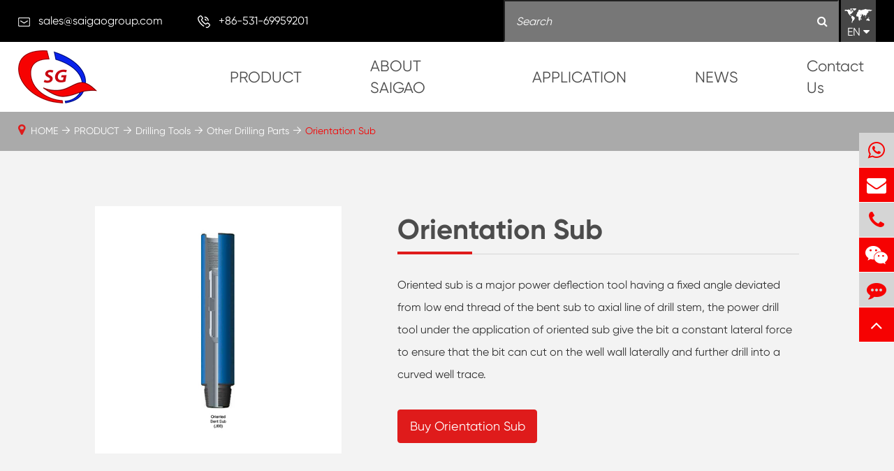

--- FILE ---
content_type: text/html; charset=utf-8
request_url: https://www.saigaogroup.com/product/orientation-sub.html
body_size: 25767
content:
<!DOCTYPE html>
<html lang="en">

	<head>
		<meta charset="utf-8">
		<meta http-equiv="X-UA-Compatible" content="IE=edge">
		<title>Orientation Sub | SAIGAO</title>
		<meta name="description" content="Buy orientation sub with super efficiency from reliable China drilling tools company - Saigao gruop. The orientation sub is a major power deflection tool having a fixed angle deviated from low end thread of the bent sub to axial line. Check our specifications of orientation sub now!" />
		<meta name="keywords" content="orientation sub" />
		<meta name="robots" content="noodp" />
		<meta name="viewport" content="width=device-width,initial-scale=1.0, minimum-scale=1.0, maximum-scale=1.0, user-scalable=no"/>
		<link rel="shortcut icon" href="/favicon.ico" />
		<meta property="og:locale" content="en" />
		<meta property="og:type" content="website" />
		<meta property="og:title" content="Orientation Sub | SAIGAO" />
		<meta property="og:description" content="Buy orientation sub with super efficiency from reliable China drilling tools company - Saigao gruop. The orientation sub is a major power deflection tool having a fixed angle deviated from low end thread of the bent sub to axial line. Check our specifications of orientation sub now!" />
		<meta property="og:url" content="https://www.saigaogroup.com/product/orientation-sub.html" />
		<meta property="og:site_name" content="SHANDONG SAIGAO GROUP CORPORATION" />
		<meta name="twitter:card" content="summary" />
		<meta name="twitter:site" content="@SHANDONG SAIGAO GROUP CORPORATION" />
		<meta name="twitter:description" content="Buy orientation sub with super efficiency from reliable China drilling tools company - Saigao gruop. The orientation sub is a major power deflection tool having a fixed angle deviated from low end thread of the bent sub to axial line. Check our specifications of orientation sub now!" />
		<meta name="twitter:title" content="Orientation Sub | SAIGAO" />
		<link rel="canonical" href="https://www.saigaogroup.com/product/orientation-sub.html" />
				<script type="application/ld+json">
    {
    "@context": "http://schema.org",
            "@type": "Product",
            "image": "http://www.saigaogroup.com/uploads/image/20191114/11/orientation-sub.jpg",
            "url":"http://www.saigaogroup.com/product/orientation-sub.html",
            "name": "Orientation Sub",
            "brand":"SHANDONG SAIGAO GROUP CORPORATION",
            "description":"Oriented sub is a major power deflection tool having a fixed angle deviated from low end thread of the bent sub to axial line of drill stem, the power drill tool under the application of oriented sub ...",
            "offers": {
                "@type": "Offer",
                "price":"0.00"
            }
    }
    
    </script><script type="application/ld+json">
    {
      "@context": "http://schema.org/",
      "@type": "Table",
      "about":{
        "@type": "Thing",
        "name": "Orientation Sub"
      }
    }
      </script>					
		<link href="https://www.saigaogroup.com/themes/simple/css/all.min.css?v0.3.18" rel="stylesheet" type="text/css" />
		<script src="/assets/js/jquery-1.12.1.min.js"></script>
		<script src="/assets/js/seajs/sea.js"></script>
			<script src="/assets/js/bootstrap.min.js"></script>
		<script src="/assets/js/swiper.min.js"></script>
				
	
	    
	
	
        <link href="/assets/css/pc-ff.css" rel="stylesheet" type="text/css" />
	
		<link rel="stylesheet" href="/assets/css/swiper.min.css">
		
		








<!-- Google Tag Manager -->
<script>(function(w,d,s,l,i){w[l]=w[l]||[];w[l].push({'gtm.start':
new Date().getTime(),event:'gtm.js'});var f=d.getElementsByTagName(s)[0],
j=d.createElement(s),dl=l!='dataLayer'?'&l='+l:'';j.async=true;j.src=
'https://www.googletagmanager.com/gtm.js?id='+i+dl;f.parentNode.insertBefore(j,f);
})(window,document,'script','dataLayer','GTM-TTP7F93');</script>
<!-- End Google Tag Manager -->


<!--Start of Tawk.to Script-->
<script type="text/javascript">
// var Tawk_API=Tawk_API||{}, Tawk_LoadStart=new Date();
// (function(){
// var s1=document.createElement("script"),s0=document.getElementsByTagName("script")[0];
// s1.async=true;
// s1.src='https://embed.tawk.to/5e6212cb8d24fc2265861f3a/default';
// s1.charset='UTF-8';
// s1.setAttribute('crossorigin','*');
// s0.parentNode.insertBefore(s1,s0);
// })();
</script>
<!--End of Tawk.to Script-->


	    <style>
	        .bq-detail-img .bq-sep-container .img-des .boxs .img-btn .pdf-btn{
	            width: auto;
                min-width: 200px;
                padding: 0 15px;
	        }
	    .news-slider ul li .summary{
	        height:52px;
	    }
        .sg-product-box .posi-rela .feature-pro-swiper ul li .parts .summary{
            -webkit-line-clamp: 4;
            height:112px;
        }
	    .sep-resource-list .sep-datalist>li .title{
	        white-space: normal;
	    }
	    .sep-resource-list .sep-datalist>li .summary{
	            word-break: normal;
	    }
	        header .head-tops .contact-left li i{
	            position:relative;
	            top:2px;
	        }
	        .feature-pro-box .fea-content-box .ibox{
	            min-height:410px;
	        }
	        .richtext p{
	            margin-bottom:0;
	        }
	        .richtext h2{
	            margin-top:0;
	        }
	        .richtext ul{
	            padding-left:20px;
	        }
	        .pdf-list {
                margin: 0 -10px;
            }
            .pdf-list .pdf-item {
                margin: 10px 0;
                padding: 0 10px;
            }
            .pdf-list .pdf-item div {
                border: 1px solid #ddd;
                padding: 5px;
                transition: all .5s;
            }
            .pdf-download {
                margin-right: 10px;
            }
            .pdf-list .pdf-item div a:nth-child(1) {
                font-size: 16px;
                margin-top: 5px;
                display: inline-block;
                width: 82%;
                overflow: hidden;
                text-overflow: ellipsis;
                white-space: nowrap;
            }
            .pdf-list .pdf-item div a:nth-child(2) {
                padding-left: 10px;
            }
            .pdf-list .pdf-item div a:nth-child(2), .pdf-list .pdf-item div a:nth-child(3) {
                float: right;
                padding-top: 6px;
                color: #ea4e07;
            }
            .pdf-list .pdf-item div a:nth-child(1) i{
                margin-right: 10px;
    font-size: 20px;
            }
	        @media screen and (max-width: 768px){
	            .feature-pro-box .fea-content-box .ibox .text-left .more{
	                margin:20px 0;
	            }
	            .richtext img {
                     width: auto !important; 
                   height: auto !important; 
                }
	        }
	        .news-box .news-left .part .summary p{
	            font-size:14px;
	        }
	        .h2-title{
	            font-size:22px;
	            color:#f60202;
	            padding-bottom:10px;
	            font-weight:bold;
	        }
	        .sg-product-box .posi-rela .feature-pro-swiper ul li .parts .title:hover{
	            color:rgba(246,2,2,1);
	        }
	        .news-box .news-left .part .thumb a:hover{
	            background:rgba(246,2,2,0.5);
	        }
	        .share-lins{
	            margin-top:30px;
	        }
	        .share-lins a{
    	        display: inline-block;
                width: 30px;
                height: 30px;
                border-radius: 50%;
                text-align: center;
                line-height: 30px;
                margin-right: 5px;
                background: #494a49;
	        }
	        .share-lins a:hover{
	            background:#f60202;
	        }
            .share-lins a>i {
                position: static;
                font-size: 14px;
                color: #fff;
            }
            .share-lins .qrcode {
                position: relative;
            }
            .share-lins .qrcode img {
                display: none;
                background: #fff;
                padding: 10px;
                position: absolute;
                bottom: 30px;
                right: 10px;
                width: 120px;
                height: 120px;
            }
            .share-lins .qrcode:hover img{
                display:block;
            }
            .richtext ul li{
                list-style-type:disc;
            }
            .summary h1{
                    display: block;
    padding: 10px;
    text-align: center;
    font-size: 28px;
    font-weight: bold;
    padding: 10px 0;
    margin-bottom:20px;
            }
            .head-cover{
                height:158px;
            }
            .ios{
                    position: relative;
            }
            .static{
                    position: static;
            }
            .top-title .title-des p{
                    font-size: 18px;
                     line-height: 30px;
                color: #666;
            }
            .bq-sep-footer .footer-main .foot-top .foot-list .li-list:nth-child(2){
                width:28%;
            }
            *{
                    font-family: "GILROY-REGULAR";
            }
            .bq-sep-header .head-top .bq-sep-container .head-top-right .language .langu-dis{
                width:150px;
                right:0;
            }
            .bq-sep-header .head-top .bq-sep-container .head-top-right .language .langu-dis ul li{
                line-height:42px;
                height:42px;
            }
            .bq-pro-box .bq-pro-box-list ul li .right::after{
                display:none;
            }
            .bq-sep-footer .footer-main .footer-top{
                display:none;
            }
            @media screen and (max-width: 812px){
                .bq-sep-footer .footer-main .footer-top {
    display: block;
}
.footer-main .footer-top .top-item .icon{
    top:20px;
}
            }
            .swiper-mb {
                display:none;
            }
            @media screen and (max-width: 768px){
                .swiper-mb {
    display: block;
}
            }
            .inner-page .summary a{
                color:#f60202;
                font-size:16px;
            }
           .inner-page .summary a:hover{
                   text-decoration: underline;
           }
           .inner-page .pro-list ul{
               display:flex;
               flex-wrap:wrap;
           }
           .bq-sep-footer .foot-top1 .top-item{
               justify-content: center;
              align-items: center;
           }
           .bq-sep-footer .foot-top1 .top-item .icon{
                   position: static;
                 margin-right: 20px;
           }
            .bq-sep-footer .foot-top1 .top-item .con{
                   min-width:400px;
           }
           .inner-page .pro-list ul li .parts .hover-shadow ul li{
               width:100%;
           }
        
            .bq-index-pro-box .bq-index-pro-box-list>ul>li.first .thumb-ul{
               padding:0 30px;
              
           }
         
           .bq-index-pro-box .bq-index-pro-box-list>ul>li.second .thumb-ul .dis-ul {
    opacity: 1;
    height: 136px;
    overflow-y: auto;
}
.bq-index-pro-box .bq-index-pro-box-list>ul>li .right .right-title{
    min-height:60px;
}
.bq-index-pro-box .bq-index-pro-box-list>ul>li.second .right .right-des{
      height: 180px;
    overflow-y: auto;
}
.bq-index-app-box .index-app-con .right .img-cover p{
    display:none;
}
.bq-index-app-box .index-app-con .right .img-cover p.active{
    display:block;
}

.bq-detail-relate-box .bq-detail-relate-swiper .item{
    height:auto;
}

body{
    overflow:visible;
}
.bq-detail-why-box .bq-detail-why-list ul li:hover .img-info .info-des p{
    color:#fff;
}
.bq-map iframe{
    width:100%;
    height:400px;
    border:none;
}
.bq-index-pro-box{
    overflow:hidden;
}
.bq-list-pro-box .bq-sep-container .left .bq-list-box .bq-list-ul li .thumb{
    min-height:238px;
    display:flex;
}
.bq-list-pro-box .bq-sep-container .left .bq-list-box .bq-list-ul li .thumb .img{
    overflow:hidden;
}
.bq-list-pro-box .bq-sep-container .left .bq-list-box .bq-list-ul li .thumb .img img{
    width:62%;
}
.bq-index-news-box .news-item .news-img{
    max-height:300px;
}
.richtext h2:after{
    display:none;
}
.bq-ahout-why-box .bq-ahout-why-list ul li .about-show{
    padding-top:90px;
        justify-content: left;
}
.bq-ahout-why-box .bq-ahout-why-list ul li .about-dis .icon-des{
    min-height:180px;
}
@media screen and (max-width: 414px){
    .bq-list-pro-box .bq-sep-container .left .bq-list-box .bq-list-ul li .thumb {
    min-height: 160px;
}
.bq-ahout-why-box .bq-ahout-why-list ul li .about-dis .icon-des{
    min-height:1px;
    height:auto;
}
.bq-index-pro-box .bq-index-pro-box-list>ul>li .right .right-title{
    min-height:0;
}
.bq-index-pro-box .bq-index-pro-box-list>ul>li.second .right .right-des{
    height:auto;
}
}
ul{
    padding-left:0;
}
.bq-index-pro-box .bq-index-pro-box-list>ul{
        justify-content: flex-start;
}
.bq-index-pro-box .bq-index-pro-box-list>ul>li.first{
    margin-right:2%;
}
.bq-index-pro-box .bq-index-pro-box-list>ul>li.first:nth-child(2n){
    margin-right:0;
}

.bq-index-pro-box .bq-index-pro-box-list>ul>li.second{
    margin-right:1%;
}
.bq-index-pro-box .bq-index-pro-box-list>ul>lid:nth-chid(4n){
    margin-right:0;
}
@media screen and (max-width: 1024px){
   .bq-index-pro-box .bq-index-pro-box-list>ul {
    justify-content: space-between;
} 
.bq-index-pro-box .bq-index-pro-box-list>ul li{
    margin-right:0 !important;
}
#onlineService .offside li.wechat{
    display:none !important;
}
}
.list-paddingleft-2{
    max-width:100% !important;
}
.offside .erweima {
    width: 150px;
    height: auto;
    position: absolute;
    left: -150px;
    top: 0;
    display: none;
}

.top-btn a{
        display: inline-block;
    width: 200px;
    line-height: 48px;
    border: 1px solid #df1b1b;
    text-align: center;
    color: #fff;
    border-radius: 8px;
    background: #df1b1b;
    transition: all .3s;
}


.top-btn{
    margin-top:30px;
}


.top-btn a:hover{
    background: none;
    color: #df1b1b;
}
	    </style>
	    
	    <!-- Google Tag Manager -->
<script>(function(w,d,s,l,i){w[l]=w[l]||[];w[l].push({'gtm.start':
new Date().getTime(),event:'gtm.js'});var f=d.getElementsByTagName(s)[0],
j=d.createElement(s),dl=l!='dataLayer'?'&l='+l:'';j.async=true;j.src=
'https://www.googletagmanager.com/gtm.js?id='+i+dl;f.parentNode.insertBefore(j,f);
})(window,document,'script','dataLayer','GTM-TTP7F93');</script>
<!-- End Google Tag Manager -->



	</head>
	<body>
	    <!-- Google Tag Manager (noscript) -->
<noscript><iframe src="https://www.googletagmanager.com/ns.html?id=GTM-TTP7F93"
height="0" width="0" style="display:none;visibility:hidden"></iframe></noscript>
<!-- End Google Tag Manager (noscript) -->
<!-- Google Tag Manager (noscript) -->
<noscript><iframe src="https://www.googletagmanager.com/ns.html?id=GTM-TTP7F93"
height="0" width="0" style="display:none;visibility:hidden"></iframe></noscript>
<!-- End Google Tag Manager (noscript) -->

		<!-- pc header start -->
		

		
		        <header class="bq-sep-header">
	<div class="head-top">
		<div class="bq-sep-container flex ">
			<div class="head-top-left">
				<div class="head-con">
					<div class="icon">
						<img src="/themes/simple/img/nav-icon-1.png" alt="Contact Us" title="Contact Us">
					</div>
					<div class="con gtj-ff-regular">
						<a href="mailto:sales@saigaogroup.com">sales@saigaogroup.com </a>

					</div>
				</div>
				<div class="head-con">
					<div class="icon">
						<img src="/themes/simple/img/nav-icon-2.png" alt="Contact Us" title="Contact Us">
					</div>

					<div class="con gtj-ff-regular">
						+86-531-69959201					</div>

				</div>


			</div>
			<div class="head-top-right">
				<div class="search-box">
					<div class="forms trans">
						<div class="forms-boxs content">

							<form class="trans" name="search" method="get" action="/search">
								<input type="text" name="q" placeholder='Search' value="" />
								<button type="submit" value="submit" rel="twos">
									<i class="fa fa-search" aria-hidden="true"></i>
								</button>
							</form>

						</div>
					</div>
				</div>
				<div class="language ">
					<div class="langu">
						<div class="img">
							<img src="/themes/simple/img/nav-icon-3.png"  alt="Contact Us" title="Contact Us">
						</div>
						<div class="con gtj-ff-regular">
							EN							<i class="fa fa-caret-down" aria-hidden="true"></i>
						</div>

					</div>
					<div class="langu-dis  gtj-ff-bold">
						<ul>
								   																	<li>
									<a href="https://www.saigaogroup.com" title="English">
										<img src='https://www.saigaogroup.com/themes/simple/img/country/en.png' alt='country' class='img'>
										English									</a>
								</li>
                             								<li>
									<a href="https://jp.saigaogroup.com" title="日本語">
										<img src='https://www.saigaogroup.com/themes/simple/img/country/ja.png' alt='country' class='img'>
										日本語									</a>
								</li>
                             								<li>
									<a href="https://fr.saigaogroup.com" title="français">
										<img src='https://www.saigaogroup.com/themes/simple/img/country/fr.png' alt='country' class='img'>
										français									</a>
								</li>
                             								<li>
									<a href="https://es.saigaogroup.com" title="Español">
										<img src='https://www.saigaogroup.com/themes/simple/img/country/es.png' alt='country' class='img'>
										Español									</a>
								</li>
                             								<li>
									<a href="https://ru.saigaogroup.com" title="русский">
										<img src='https://www.saigaogroup.com/themes/simple/img/country/ru.png' alt='country' class='img'>
										русский									</a>
								</li>
                             								<li>
									<a href="https://pt.saigaogroup.com" title="português">
										<img src='https://www.saigaogroup.com/themes/simple/img/country/pt.png' alt='country' class='img'>
										português									</a>
								</li>
                             								<li>
									<a href="https://ar.saigaogroup.com" title="العربية">
										<img src='https://www.saigaogroup.com/themes/simple/img/country/ar.png' alt='country' class='img'>
										العربية									</a>
								</li>
                             								<li>
									<a href="https://vi.saigaogroup.com" title="tiếng việt">
										<img src='https://www.saigaogroup.com/themes/simple/img/country/vi.png' alt='country' class='img'>
										tiếng việt									</a>
								</li>
                             								<li>
									<a href="https://th.saigaogroup.com" title="ไทย">
										<img src='https://www.saigaogroup.com/themes/simple/img/country/th.png' alt='country' class='img'>
										ไทย									</a>
								</li>
                             								<li>
									<a href="https://pl.saigaogroup.com" title="Polska">
										<img src='https://www.saigaogroup.com/themes/simple/img/country/pl.png' alt='country' class='img'>
										Polska									</a>
								</li>
                             								<li>
									<a href="https://ro.saigaogroup.com" title="română">
										<img src='https://www.saigaogroup.com/themes/simple/img/country/ro.png' alt='country' class='img'>
										română									</a>
								</li>
                             						</ul>
					</div>
				</div>
			</div>
		</div>
	</div>
	<div class="sep-mainnav">
		<div class="bq-sep-container">
			<div class="logo">
				<a href="/">
					<img src="/uploads/image/20210219/10/shandong-saigao-group-corporation-logo.png" alt="SHANDONG SAIGAO GROUP CORPORATION" title="SHANDONG SAIGAO GROUP CORPORATION">
				</a>
			</div>
			<div class="nav-list">
				<ul class="nav-ul">
				                          	
                      						
                      					<li class="ios  static">
						<a href="/product/" class="">PRODUCT</a>
																			<div class="home-pro-ul">
							<div class="bq-sep-container flex flex-wrap">
							                                     								<a class="home-pro-item" href="/product/fishing-tools/">
									<div class="icon">
										<img src="/uploads/image/20210616/11/fishing-tools.png" alt="Fishing Tools" title="Fishing Tools">
									</div>
									<div class="icon-des">
										Fishing Tools									</div>
								</a>
																<a class="home-pro-item" href="/product/mud-pump-parts/">
									<div class="icon">
										<img src="/uploads/image/20210616/11/mud-pump-parts.png" alt="Mud Pump Parts" title="Mud Pump Parts">
									</div>
									<div class="icon-des">
										Mud Pump Parts									</div>
								</a>
																<a class="home-pro-item" href="/product/valve/">
									<div class="icon">
										<img src="/uploads/image/20210616/11/valve.png" alt="Valve" title="Valve">
									</div>
									<div class="icon-des">
										Valve									</div>
								</a>
																<a class="home-pro-item" href="/product/mud-pump/">
									<div class="icon">
										<img src="/uploads/image/20210616/11/mud-pump.png" alt="Mud Pump" title="Mud Pump">
									</div>
									<div class="icon-des">
										Mud Pump									</div>
								</a>
																<a class="home-pro-item" href="/product/manifold/">
									<div class="icon">
										<img src="/uploads/image/20210616/11/manifold.png" alt="Manifold" title="Manifold">
									</div>
									<div class="icon-des">
										Manifold									</div>
								</a>
																<a class="home-pro-item" href="/product/cementing-tools/">
									<div class="icon">
										<img src="/uploads/image/20210616/11/cementing-tools.png" alt="Cementing Tools" title="Cementing Tools">
									</div>
									<div class="icon-des">
										Cementing Tools									</div>
								</a>
																<a class="home-pro-item" href="/product/drilling-tools/">
									<div class="icon">
										<img src="/uploads/image/20210616/11/drilling-tools.png" alt="Drilling Tools" title="Drilling Tools">
									</div>
									<div class="icon-des">
										Drilling Tools									</div>
								</a>
																<a class="home-pro-item" href="/product/oil-country-tubular-goodsoctg/">
									<div class="icon">
										<img src="/uploads/image/20210616/11/oil-country-tubular-goodsoctg.png" alt="Oil Country Tubular Goods(OCTG)" title="Oil Country Tubular Goods(OCTG)">
									</div>
									<div class="icon-des">
										Oil Country Tubular Goods(OCTG)									</div>
								</a>
																<a class="home-pro-item" href="/product/filtrating-equipment/">
									<div class="icon">
										<img src="/uploads/image/20210616/11/slot-screen-perforated-pipe.png" alt="Filtrating Equipment" title="Filtrating Equipment">
									</div>
									<div class="icon-des">
										Filtrating Equipment									</div>
								</a>
																<a class="home-pro-item" href="/product/rubber.html">
									<div class="icon">
										<img src="/uploads/image/20210616/11/rubber.png" alt="Rubber" title="Rubber">
									</div>
									<div class="icon-des">
										Rubber									</div>
								</a>
																<a class="home-pro-item" href="/product/sucker-rod-pump-unit-sucker-rod-pump-and-parts/">
									<div class="icon">
										<img src="/uploads/image/20210616/11/sucker-rod-pump-unit-sucker-rod-pump-and-parts.png" alt="Sucker Rod, Pump Unit, Sucker Rod Pump and Parts" title="Sucker Rod, Pump Unit, Sucker Rod Pump and Parts">
									</div>
									<div class="icon-des">
										Sucker Rod, Pump Unit, Sucker Rod Pump and Parts									</div>
								</a>
																<a class="home-pro-item" href="/product/wellhead/">
									<div class="icon">
										<img src="/uploads/image/20210616/11/wellhead-equipments.png" alt="Wellhead Equipments" title="Wellhead Equipments">
									</div>
									<div class="icon-des">
										Wellhead Equipments									</div>
								</a>
																<a class="home-pro-item" href="/product/cyclone/">
									<div class="icon">
										<img src="/uploads/image/20210616/11/fishing-tools.png" alt="Cyclone" title="Cyclone">
									</div>
									<div class="icon-des">
										Cyclone									</div>
								</a>
																<a class="home-pro-item" href="/product/ceramic-products/">
									<div class="icon">
										<img src="/uploads/image/20210616/11/mud-pump-parts.png" alt="Ceramic Products" title="Ceramic Products">
									</div>
									<div class="icon-des">
										Ceramic Products									</div>
								</a>
																<a class="home-pro-item" href="/product/coupling/">
									<div class="icon">
										<img src="/uploads/image/20230404/10/coupling3.webp" alt="Coupling" title="Coupling">
									</div>
									<div class="icon-des">
										Coupling									</div>
								</a>
																<a class="home-pro-item" href="/product/large-metal-fabrication/">
									<div class="icon">
										<img src="/uploads/image/20210616/11/oil-country-tubular-goodsoctg.png" alt="Large Metal Fabrication" title="Large Metal Fabrication">
									</div>
									<div class="icon-des">
										Large Metal Fabrication									</div>
								</a>
																<a class="home-pro-item" href="/product/well-test-equipments/">
									<div class="icon">
										<img src="/uploads/image/20210616/11/fishing-tools.png" alt="Well Test Equipments" title="Well Test Equipments">
									</div>
									<div class="icon-des">
										Well Test Equipments									</div>
								</a>
																<div class="home-pro-btn">
									<a href="/product/">
										<span>
											<img src="/themes/simple/img/right-icon.png" alt="PRODUCT" title="PRODUCT">
										</span>
										
										Explore									</a>
								</div>
							</div>
						</div>
																		</li>
											
                      					<li class="ios  ">
						<a href="/about-us/company-profile/" class="">ABOUT SAIGAO</a>
																				<ul class="ul">
							                        	
	                                   <li>
	                                       	<a href="/about-us/company-profile/">
									Company Profile
								</a>
	                                   </li>
	                                   	
	                                   <li>
	                                       	<a href="/about-us/customer-visit.html">
									Customer Visit
								</a>
	                                   </li>
	                                   	
	                                   <li>
	                                       	<a href="/about-us/workshop-show.html">
									Workshop Show
								</a>
	                                   </li>
	                                   	
	                                   <li>
	                                       	<a href="/about-us/main-equipments.html">
									Main Equipments
								</a>
	                                   </li>
	                                   	
	                                   <li>
	                                       	<a href="/about-us/video/">
									Video
								</a>
	                                   </li>
	                                   	
	                                   <li>
	                                       	<a href="/about-us/pdf-download/">
									PDF Download
								</a>
	                                   </li>
	                                   	
	                                   <li>
	                                       	<a href="/about-us/api-standard/">
									API STANDARD
								</a>
	                                   </li>
	                                                                          </ul>
																			</li>
											
                      					<li class="ios  ">
						<a href="/application/" class="">APPLICATION</a>
																				<ul class="ul">
							                        	
	                                   <li>
	                                       	<a href="/application/mud.html">
									Drilling/Mud
								</a>
	                                   </li>
	                                   	
	                                   <li>
	                                       	<a href="/application/cementing.html">
									Cementing
								</a>
	                                   </li>
	                                   	
	                                   <li>
	                                       	<a href="/application/downhole-operation.html">
									Downhole Operation
								</a>
	                                   </li>
	                                   	
	                                   <li>
	                                       	<a href="/application/oil-fracturing.html">
									Oil Fracturing
								</a>
	                                   </li>
	                                   	
	                                   <li>
	                                       	<a href="/application/oil-production.html">
									Oil Production
								</a>
	                                   </li>
	                                   	
	                                   <li>
	                                       	<a href="/application/well-testing-technology.html">
									Well Testing Technology
								</a>
	                                   </li>
	                                                                          </ul>
																			</li>
											
                      					<li class="ios  ">
						<a href="/news/" class="">NEWS</a>
																				<ul class="ul">
							                        	
	                                   <li>
	                                       	<a href="/news/company-news/">
									Company News
								</a>
	                                   </li>
	                                   	
	                                   <li>
	                                       	<a href="/news/blog/">
									Blog
								</a>
	                                   </li>
	                                                                          </ul>
																			</li>
											
                      					<li class="ios  ">
						<a href="/contact.html" class="">Contact Us</a>
											</li>
															

				</ul>


			</div>


		</div>
	</div>
</header>
<div class="head-cover">

</div>
<!-- Mobile screen under 640px  start-->
<div class="sep-lx-header-mb">
	<div class="box-wrap">
		<a href="/" class="logos">
			<img src="/uploads/image/20210219/10/shandong-saigao-group-corporation-logo.png" alt="SHANDONG SAIGAO GROUP CORPORATION">
		</a>
		<ul class=' rt'>
			<li id="headerSearch">

				<img src="/themes/simple/img/mb-search.png" alt="sales@saigaogroup.com" title="sales@saigaogroup.com">

			</li>
			<li id="global" class=''>
				<i class="">
					EN				</i>
				<ul class="multi-language">
															<li>
						<a href="https://www.saigaogroup.com">
							English						</a>
					</li>
										<li>
						<a href="https://jp.saigaogroup.com">
							日本語						</a>
					</li>
										<li>
						<a href="https://fr.saigaogroup.com">
							français						</a>
					</li>
										<li>
						<a href="https://es.saigaogroup.com">
							Español						</a>
					</li>
										<li>
						<a href="https://ru.saigaogroup.com">
							русский						</a>
					</li>
										<li>
						<a href="https://pt.saigaogroup.com">
							português						</a>
					</li>
										<li>
						<a href="https://ar.saigaogroup.com">
							العربية						</a>
					</li>
										<li>
						<a href="https://vi.saigaogroup.com">
							tiếng việt						</a>
					</li>
										<li>
						<a href="https://th.saigaogroup.com">
							ไทย						</a>
					</li>
										<li>
						<a href="https://pl.saigaogroup.com">
							Polska						</a>
					</li>
										<li>
						<a href="https://ro.saigaogroup.com">
							română						</a>
					</li>
									</ul>
			</li>

			<li id="menu">
				<img src="/themes/simple/img/mb-nav.png" alt="">
			</li>
		</ul>
	</div>
</div>
<div class="sep-shadow"></div>
<div class="sep-search-box">
	<i class="i-closes" aria-hidden="true"></i>
	<form name="search" method="get" action="/search">
		<input type="text" name="q" class="form-control" />
		<button type="submit" class='top-btn btn text-capitalize'>
			<i class="i-searchs"></i>
			Search		</button>
	</form>
</div>
<div class="sep-menu-box">
	<div class="top">
		<div id="menuClose" class="lf">
			<i class="i-closes"></i>
		</div>
		<a href="/" class="logos">
			<img src="/uploads/image/20210219/10/shandong-saigao-group-corporation-logo.png" alt="SHANDONG SAIGAO GROUP CORPORATION">
		</a>
		<div id="headerSearch1" class="rt">
			<i class="i-searchs"></i>
		</div>
	</div>
	<div class="bottom">
		<ul class="menu-item">
															<li>
				<div class="box">
					<a href="/">HOME</a>
									</div>

							</li>
															<li>
				<div class="box">
					<a href="/product/">PRODUCT</a>
										<i></i>
									</div>

								<ul>

										<li>
						<a href='/product/fishing-tools/'>
							Fishing Tools						</a>
					</li>
										<li>
						<a href='/product/mud-pump-parts/'>
							Mud Pump Parts						</a>
					</li>
										<li>
						<a href='/product/valve/'>
							Valve						</a>
					</li>
										<li>
						<a href='/product/mud-pump/'>
							Mud Pump						</a>
					</li>
										<li>
						<a href='/product/manifold/'>
							Manifold						</a>
					</li>
										<li>
						<a href='/product/cementing-tools/'>
							Cementing Tools						</a>
					</li>
										<li>
						<a href='/product/drilling-tools/'>
							Drilling Tools						</a>
					</li>
										<li>
						<a href='/product/oil-country-tubular-goodsoctg/'>
							Oil Country Tubular Goods(OCTG)						</a>
					</li>
										<li>
						<a href='/product/filtrating-equipment/'>
							Filtrating Equipment						</a>
					</li>
										<li>
						<a href='/product/rubber.html'>
							Rubber						</a>
					</li>
										<li>
						<a href='/product/sucker-rod-pump-unit-sucker-rod-pump-and-parts/'>
							Sucker Rod, Pump Unit, Sucker Rod Pump and Parts						</a>
					</li>
										<li>
						<a href='/product/wellhead/'>
							Wellhead Equipments						</a>
					</li>
										<li>
						<a href='/product/cyclone/'>
							Cyclone						</a>
					</li>
										<li>
						<a href='/product/ceramic-products/'>
							Ceramic Products						</a>
					</li>
										<li>
						<a href='/product/coupling/'>
							Coupling						</a>
					</li>
										<li>
						<a href='/product/large-metal-fabrication/'>
							Large Metal Fabrication						</a>
					</li>
										<li>
						<a href='/product/well-test-equipments/'>
							Well Test Equipments						</a>
					</li>
									</ul>
							</li>
															<li>
				<div class="box">
					<a href="/about-us/company-profile/">ABOUT SAIGAO</a>
										<i></i>
									</div>

								<ul>

										<li>
						<a href='/about-us/company-profile/'>
							Company Profile						</a>
					</li>
										<li>
						<a href='/about-us/customer-visit.html'>
							Customer Visit						</a>
					</li>
										<li>
						<a href='/about-us/workshop-show.html'>
							Workshop Show						</a>
					</li>
										<li>
						<a href='/about-us/main-equipments.html'>
							Main Equipments						</a>
					</li>
										<li>
						<a href='/about-us/video/'>
							Video						</a>
					</li>
										<li>
						<a href='/about-us/pdf-download/'>
							PDF Download						</a>
					</li>
										<li>
						<a href='/about-us/api-standard/'>
							API STANDARD						</a>
					</li>
									</ul>
							</li>
															<li>
				<div class="box">
					<a href="/application/">APPLICATION</a>
										<i></i>
									</div>

								<ul>

										<li>
						<a href='/application/mud.html'>
							Drilling/Mud						</a>
					</li>
										<li>
						<a href='/application/cementing.html'>
							Cementing						</a>
					</li>
										<li>
						<a href='/application/downhole-operation.html'>
							Downhole Operation						</a>
					</li>
										<li>
						<a href='/application/oil-fracturing.html'>
							Oil Fracturing						</a>
					</li>
										<li>
						<a href='/application/oil-production.html'>
							Oil Production						</a>
					</li>
										<li>
						<a href='/application/well-testing-technology.html'>
							Well Testing Technology						</a>
					</li>
									</ul>
							</li>
															<li>
				<div class="box">
					<a href="/news/">NEWS</a>
										<i></i>
									</div>

								<ul>

										<li>
						<a href='/news/company-news/'>
							Company News						</a>
					</li>
										<li>
						<a href='/news/blog/'>
							Blog						</a>
					</li>
									</ul>
							</li>
															<li>
				<div class="box">
					<a href="/contact.html">Contact Us</a>
									</div>

							</li>
						
		</ul>
		<a href="mailto:sales@saigaogroup.com" class="contact">
			<i class="fa fa-envelope" aria-hidden="true"></i>
		</a>
	</div>
</div>
<!-- Mobile screen under 640px end -->

		<!-- pc header end -->

<div class="bq-sep-banner bq-inner-banner">

	<div class="bq-detail-img">
		<div class="bq-sep-container">
			<div class="detail-img-box">
				<div class="big_img swiper-container">
					<ul class="img_sign_ul swiper-wrapper">
					    							<li class="img_sign_li swiper-slide">
							<img src="/uploads/image/20191114/11/orientation-sub.jpg" alt="Orientation Sub" title="Orientation Sub">
						</li>
											</ul>
									</div>

			</div>
			<div class="img-des">
				<div class="boxs">

					<h1 class="titles gtj-ff-bold">
						Orientation Sub					</h1>
					<div class="richtext h-ons">
						<p>Oriented sub is a major power deflection tool having a fixed angle deviated from low end thread of the bent sub to axial line of drill stem, the power drill tool under the application of oriented sub give the bit a constant lateral force to ensure that the bit can cut on the well wall laterally and further drill into a curved well trace.</p>					</div>
					<div class="img-btn">
						<a href="#detail-form" class="pdf-btn">

							Buy Orientation Sub						</a>
											</div>
				</div>
			</div>
		</div>
	</div>
	<div class='sep-breadcrumb pro-bread detail-bread'>
		<div class='bq-sep-container'>
			<i class="fa fa-map-marker" aria-hidden="true"></i>
			<ul class="breadcrumb"><li><a href="/">HOME</a></li><li><a href="/product/" title="PRODUCT">PRODUCT</a></li><li><a href="/product/drilling-tools/" title="Drilling Tools">Drilling Tools</a></li><li><a href="/product/other-drilling-parts/" title="Other Drilling Parts">Other Drilling Parts</a></li><li><a href="/product/orientation-sub.html" title="Orientation Sub">Orientation Sub</a></li></ul><script type="application/ld+json">{"@context":"http:\/\/schema.org","@type":"BreadcrumbList","itemListElement":[{"@type":"ListItem","position":1,"item":{"@id":"http:\/\/www.saigaogroup.com\/","name":"HOME"}},{"@type":"ListItem","position":2,"item":{"@id":"http:\/\/www.saigaogroup.com\/product\/","name":"PRODUCT"}},{"@type":"ListItem","position":3,"item":{"@id":"http:\/\/www.saigaogroup.com\/product\/drilling-tools\/","name":"Drilling Tools"}},{"@type":"ListItem","position":4,"item":{"@id":"http:\/\/www.saigaogroup.com\/product\/other-drilling-parts\/","name":"Other Drilling Parts"}}]}</script>		</div>
	</div>



</div>


<div class="bq-sep-body bq-index-body">


	<div class="bq-list-pro-box">
		<div class="bq-sep-container flex flex-wrap">
			<div class="left">

				<div class="bq-detail-table-box richtext">

					<h2>Features:<br/></h2><p>Oriented sub is a special device for indirect orientation method to convey the orientation relationship between the orienter and the slanting device. It is characterized in that an orientation mark (such as an orientation key) is disposed thereon. When in use, the directional joint is inserted into the hole with the slanting device, and the subsequent directional directional device establishes a fixed relationship with the slanting device through the slanting device (for example, the shovel and the directional key are automatically aligned), thereby realizing the slanting Orientation of the appliance. When the directional joint and the slanting device are connected to the ground, it is necessary to accurately measure the fit difference and count it into the determination of the tool face angle.</p><p><br/></p><h2>Application:</h2><p>Oilfields are buried in mountains with complex terrain such as mountains, towns, forests, marshes, lakes, rivers, etc., or when well site installations and moving installations encounter obstacles, directional wells are usually drilled near them.</p><p>Directional wells are often used in complex layers, salt domes, and faults that are difficult to pass through straight wells.</p><p><br/></p><h2>Technical Specification:</h2><p><br/></p><table cellpadding="0" cellspacing="0" height="207" data-sort="sortDisabled"><colgroup><col/><col span="5"/><col/></colgroup><tbody><tr height="20" class="firstRow"><td x:str="" rowspan="1" colspan="7">Specifications - Oriented Bent Sub</td></tr><tr height="17"><td rowspan="2" height="34" x:str="">Model</td><td rowspan="2" x:str="">Product Code</td><td rowspan="2" x:str="">0. D.mm(in)</td><td colspan="2" x:str="">Connection</td><td rowspan="2" x:str="">Bent Angle (Degree)</td><td rowspan="2" x:str="">I. D. of Oriented Sleeve (mm)</td></tr><tr height="17"><td x:str="">Box</td><td x:str="">Pin</td></tr><tr height="21"><td height="21" x:str="">DZT89</td><td x:str="">J0802010</td><td x:str="">89 (3 1/2)</td><td x:str="">NC26</td><td x:str="">NC26</td><td x:str="">2°</td><td x:str="">36</td></tr><tr height="21"><td height="21" x:str="">DZT105</td><td x:str="">J0804010</td><td x:str="">105 (4 1/8)</td><td x:str="">NC31</td><td x:str="">NC31</td><td x:str="">2°</td><td x:str="">36</td></tr><tr height="21"><td height="21" x:str="">DZT127</td><td x:str="">J0807010</td><td x:str="">127⑸</td><td x:str="">NC38</td><td x:str="">NC38</td><td x:str="">2°</td><td x:str="">36</td></tr><tr height="17"><td height="17" x:str="">DZT159</td><td x:str="">J0808010</td><td x:str="">159 (6 1/4)</td><td x:str="">NC46</td><td x:str="">NC46</td><td x:str="">2°</td><td x:str="">50</td></tr><tr height="17"><td height="17" x:str="">DZT165</td><td x:str="">J0809010</td><td x:str="">165 (6 1/2)</td><td x:str="">NC50</td><td x:str="">NC50</td><td x:str="">2°</td><td x:str="">50</td></tr><tr height="17"><td height="17" x:str="">DZT178</td><td x:str="">J0812010</td><td x:str="">178(7)</td><td x:str="">51/2 FH</td><td x:str="">51/ 2FH</td><td x:str="">2°</td><td x:str="">50</td></tr><tr height="21"><td height="21" x:str="">DZT203</td><td x:str="">J0814010</td><td x:str="">203 (8)</td><td x:str="">6 5/8 REG</td><td x:str="">6 5/8 REG</td><td x:str="">2°</td><td x:str="">50</td></tr></tbody></table><p><br/></p>				</div>
				<div class="bq-list-box" style="margin-top:50px">
				    	<ul class="bq-list-ul flex flex-wrap">
					                              					</ul>
				</div>
			

			</div>


			<div class="sep-siderbar">
				                   <div class="right_module">
					<a href="/product/" class="right_title color_white gtj-ff-bold">PRODUCT</a>
					<ul class="right_first_ul">
					                              						<li class="right_first_li  ">
							<div class="right_first_title">
								<a href="/product/fishing-tools/" class="right_first_href">
									Fishing Tools								</a>
								<i class="fa fa-angle-right color_white right_icon"></i>
							</div>
							<ul class="right_second_ul">
							                                        								<li class="right_second_li ">
									<a href="/product/lm-t-type-releasing-spear.html" class="right_second_href">
										<i class="fa fa-angle-right"></i>LM-T Type Releasing Casing Spear									</a>
									<ul class="right_third_ul">
									                                         									</ul>
								</li>
															<li class="right_second_li ">
									<a href="/product/dylt-t-type-series-70-short-catch-overshot.html" class="right_second_href">
										<i class="fa fa-angle-right"></i>DYLT-T Type Series 70 Short Catch Overshot									</a>
									<ul class="right_third_ul">
									                                         									</ul>
								</li>
															<li class="right_second_li ">
									<a href="/product/dylt-t-type-series-20-short-catch-overshot.html" class="right_second_href">
										<i class="fa fa-angle-right"></i>DYLT-T Type Series 20 Short Catch Overshot									</a>
									<ul class="right_third_ul">
									                                         									</ul>
								</li>
															<li class="right_second_li ">
									<a href="/product/dkj-type-reverse-joint.html" class="right_second_href">
										<i class="fa fa-angle-right"></i>DKJ Type Reverse Joint									</a>
									<ul class="right_third_ul">
									                                         									</ul>
								</li>
															<li class="right_second_li ">
									<a href="/product/hylg-type-adjustable-hook.html" class="right_second_href">
										<i class="fa fa-angle-right"></i>HYLG Type Adjustable Hook									</a>
									<ul class="right_third_ul">
									                                         									</ul>
								</li>
															<li class="right_second_li ">
									<a href="/product/hlm-ss-type-fishing-spear.html" class="right_second_href">
										<i class="fa fa-angle-right"></i>HLM-SS Type Fishing Spear									</a>
									<ul class="right_third_ul">
									                                         									</ul>
								</li>
															<li class="right_second_li ">
									<a href="/product/dkj-type-releasing-spear.html" class="right_second_href">
										<i class="fa fa-angle-right"></i>DKJ Type Releasing Spear									</a>
									<ul class="right_third_ul">
									                                         									</ul>
								</li>
															<li class="right_second_li ">
									<a href="/product/wg-type-external-fishing-grab.html" class="right_second_href">
										<i class="fa fa-angle-right"></i>WG Type External Fishing Grab									</a>
									<ul class="right_third_ul">
									                                         									</ul>
								</li>
															<li class="right_second_li ">
									<a href="/product/ng-type-internal-fishing-grab.html" class="right_second_href">
										<i class="fa fa-angle-right"></i>NG Type Internal Fishing Grab									</a>
									<ul class="right_third_ul">
									                                         									</ul>
								</li>
															<li class="right_second_li ">
									<a href="/product/fishing-magnet.html" class="right_second_href">
										<i class="fa fa-angle-right"></i>Fishing Magnet									</a>
									<ul class="right_third_ul">
									                                         									</ul>
								</li>
															<li class="right_second_li ">
									<a href="/product/mz-type-die-collar.html" class="right_second_href">
										<i class="fa fa-angle-right"></i>MZ Type Die Collar									</a>
									<ul class="right_third_ul">
									                                         									</ul>
								</li>
															<li class="right_second_li ">
									<a href="/product/gz-type-taper-tap.html" class="right_second_href">
										<i class="fa fa-angle-right"></i>GZ Type Taper Tap									</a>
									<ul class="right_third_ul">
									                                         									</ul>
								</li>
															<li class="right_second_li ">
									<a href="/product/washover-pipe.html" class="right_second_href">
										<i class="fa fa-angle-right"></i>Washover Pipe									</a>
									<ul class="right_third_ul">
									                                         									</ul>
								</li>
															<li class="right_second_li ">
									<a href="/product/ll-f-type-reverse-circulating-junk-basket.html" class="right_second_href">
										<i class="fa fa-angle-right"></i>LL-F Type Reverse Circulating Junk Basket									</a>
									<ul class="right_third_ul">
									                                         									</ul>
								</li>
															<li class="right_second_li ">
									<a href="/product/junk-sub.html" class="right_second_href">
										<i class="fa fa-angle-right"></i>Junk Sub									</a>
									<ul class="right_third_ul">
									                                         									</ul>
								</li>
															<li class="right_second_li ">
									<a href="/product/nd-j-type-mechanical-internal-cutter.html" class="right_second_href">
										<i class="fa fa-angle-right"></i>ND-J Type Mechanical Internal Cutter									</a>
									<ul class="right_third_ul">
									                                         									</ul>
								</li>
															<li class="right_second_li ">
									<a href="/product/section-mill.html" class="right_second_href">
										<i class="fa fa-angle-right"></i>Section Mill									</a>
									<ul class="right_third_ul">
									                                         									</ul>
								</li>
															<li class="right_second_li ">
									<a href="/product/h-type-safety-joint.html" class="right_second_href">
										<i class="fa fa-angle-right"></i>H Type Safety Joint									</a>
									<ul class="right_third_ul">
									                                         									</ul>
								</li>
															<li class="right_second_li ">
									<a href="/product/aj-type-safety-joint.html" class="right_second_href">
										<i class="fa fa-angle-right"></i>AJ Type Safety Joint									</a>
									<ul class="right_third_ul">
									                                         									</ul>
								</li>
															<li class="right_second_li ">
									<a href="/product/series-150-releasing-and-circulating-overshot.html" class="right_second_href">
										<i class="fa fa-angle-right"></i>Series 150 Releasing and Circulating Overshot									</a>
									<ul class="right_third_ul">
									                                         									</ul>
								</li>
															<li class="right_second_li ">
									<a href="/product/qm-type-impression-block.html" class="right_second_href">
										<i class="fa fa-angle-right"></i>QM Type Impression Block									</a>
									<ul class="right_third_ul">
									                                         									</ul>
								</li>
															<li class="right_second_li ">
									<a href="/product/gx-type-casing-scraper.html" class="right_second_href">
										<i class="fa fa-angle-right"></i>GX Type Casing Scraper									</a>
									<ul class="right_third_ul">
									                                         									</ul>
								</li>
															<li class="right_second_li ">
									<a href="/product/lifting--releasing-and-circulating-overshot.html" class="right_second_href">
										<i class="fa fa-angle-right"></i>Lifting-releasing and Circulating Overshot									</a>
									<ul class="right_third_ul">
									                                         									</ul>
								</li>
															<li class="right_second_li ">
									<a href="/product/lifting-cap.html" class="right_second_href">
										<i class="fa fa-angle-right"></i>Lifting Cap									</a>
									<ul class="right_third_ul">
									                                         									</ul>
								</li>
															<li class="right_second_li ">
									<a href="/product/casing-cutter.html" class="right_second_href">
										<i class="fa fa-angle-right"></i>Casing Cutter									</a>
									<ul class="right_third_ul">
									                                         									</ul>
								</li>
															<li class="right_second_li ">
									<a href="/product/multi-string-cutter.html" class="right_second_href">
										<i class="fa fa-angle-right"></i>Multi-String Cutter									</a>
									<ul class="right_third_ul">
									                                         									</ul>
								</li>
															<li class="right_second_li ">
									<a href="/product/ditch-magnet.html" class="right_second_href">
										<i class="fa fa-angle-right"></i>Ditch Magnet									</a>
									<ul class="right_third_ul">
									                                         									</ul>
								</li>
															<li class="right_second_li ">
									<a href="/product/arrow-type-check-valve.html" class="right_second_href">
										<i class="fa fa-angle-right"></i>Arrow Type Check Valve									</a>
									<ul class="right_third_ul">
									                                         									</ul>
								</li>
															<li class="right_second_li ">
									<a href="/product/az-casing-spear.html" class="right_second_href">
										<i class="fa fa-angle-right"></i>AZ Casing Spear									</a>
									<ul class="right_third_ul">
									                                         									</ul>
								</li>
															<li class="right_second_li ">
									<a href="/product/back-off-sub.html" class="right_second_href">
										<i class="fa fa-angle-right"></i>Back Off Sub									</a>
									<ul class="right_third_ul">
									                                         									</ul>
								</li>
															<li class="right_second_li ">
									<a href="/product/ball-check-valve.html" class="right_second_href">
										<i class="fa fa-angle-right"></i>Ball Check Valve									</a>
									<ul class="right_third_ul">
									                                         									</ul>
								</li>
															<li class="right_second_li ">
									<a href="/product/casing-scraper.html" class="right_second_href">
										<i class="fa fa-angle-right"></i>Casing Scraper									</a>
									<ul class="right_third_ul">
									                                         									</ul>
								</li>
															<li class="right_second_li ">
									<a href="/product/casing-swage.html" class="right_second_href">
										<i class="fa fa-angle-right"></i>Casing Swage									</a>
									<ul class="right_third_ul">
									                                         									</ul>
								</li>
															<li class="right_second_li ">
									<a href="/product/cup-tester.html" class="right_second_href">
										<i class="fa fa-angle-right"></i>Cup Tester									</a>
									<ul class="right_third_ul">
									                                         									</ul>
								</li>
															<li class="right_second_li ">
									<a href="/product/die-collar.html" class="right_second_href">
										<i class="fa fa-angle-right"></i>Die Collar									</a>
									<ul class="right_third_ul">
									                                         									</ul>
								</li>
															<li class="right_second_li ">
									<a href="/product/double-acting-drilling-accelerator.html" class="right_second_href">
										<i class="fa fa-angle-right"></i>Double Acting Drilling Accelerator									</a>
									<ul class="right_third_ul">
									                                         									</ul>
								</li>
															<li class="right_second_li ">
									<a href="/product/double-way-hydraulic-shock-absorber.html" class="right_second_href">
										<i class="fa fa-angle-right"></i>Double Way Hydraulic Shock Absorber									</a>
									<ul class="right_third_ul">
									                                         									</ul>
								</li>
															<li class="right_second_li ">
									<a href="/product/drop-in-check-valve.html" class="right_second_href">
										<i class="fa fa-angle-right"></i>Drop-in Check Valve									</a>
									<ul class="right_third_ul">
									                                         									</ul>
								</li>
															<li class="right_second_li ">
									<a href="/product/external-hook.html" class="right_second_href">
										<i class="fa fa-angle-right"></i>External Hook									</a>
									<ul class="right_third_ul">
									                                         									</ul>
								</li>
															<li class="right_second_li ">
									<a href="/product/fishing-bumper-sub.html" class="right_second_href">
										<i class="fa fa-angle-right"></i>Fishing Bumper Sub									</a>
									<ul class="right_third_ul">
									                                         									</ul>
								</li>
															<li class="right_second_li ">
									<a href="/product/fpj-inside-bop-valve.html" class="right_second_href">
										<i class="fa fa-angle-right"></i>FPJ Inside Bop Valve									</a>
									<ul class="right_third_ul">
									                                         									</ul>
								</li>
															<li class="right_second_li ">
									<a href="/product/full-opening-safety-valve.html" class="right_second_href">
										<i class="fa fa-angle-right"></i>Full Opening Safety Valve									</a>
									<ul class="right_third_ul">
									                                         									</ul>
								</li>
															<li class="right_second_li ">
									<a href="/product/guide-shoe.html" class="right_second_href">
										<i class="fa fa-angle-right"></i>Guide Shoe									</a>
									<ul class="right_third_ul">
									                                         									</ul>
								</li>
															<li class="right_second_li ">
									<a href="/product/hydraulic-casing-running-tool-external-grip.html" class="right_second_href">
										<i class="fa fa-angle-right"></i>Hydraulic Casing Running Tool (external Grip)									</a>
									<ul class="right_third_ul">
									                                         									</ul>
								</li>
															<li class="right_second_li ">
									<a href="/product/hydraulic-casing-running-tool-internal-grip.html" class="right_second_href">
										<i class="fa fa-angle-right"></i>Hydraulic Casing Running Tool (internal Grip)									</a>
									<ul class="right_third_ul">
									                                         									</ul>
								</li>
															<li class="right_second_li ">
									<a href="/product/hydraulic-jar-intensifier.html" class="right_second_href">
										<i class="fa fa-angle-right"></i>Hydraulic Jar Intensifier									</a>
									<ul class="right_third_ul">
									                                         									</ul>
								</li>
															<li class="right_second_li ">
									<a href="/product/hydraulic-shock-absorber.html" class="right_second_href">
										<i class="fa fa-angle-right"></i>Hydraulic Shock Absorber									</a>
									<ul class="right_third_ul">
									                                         									</ul>
								</li>
															<li class="right_second_li ">
									<a href="/product/hydro-cleaner.html" class="right_second_href">
										<i class="fa fa-angle-right"></i>Hydro Cleaner									</a>
									<ul class="right_third_ul">
									                                         									</ul>
								</li>
															<li class="right_second_li ">
									<a href="/product/ibop-for-top-drive.html" class="right_second_href">
										<i class="fa fa-angle-right"></i>Ibop For Top Drive									</a>
									<ul class="right_third_ul">
									                                         									</ul>
								</li>
															<li class="right_second_li ">
									<a href="/product/impression-block.html" class="right_second_href">
										<i class="fa fa-angle-right"></i>Impression Block									</a>
									<ul class="right_third_ul">
									                                         									</ul>
								</li>
															<li class="right_second_li ">
									<a href="/product/incremental-circulating-valve-bypass-valve.html" class="right_second_href">
										<i class="fa fa-angle-right"></i>Incremental Circulating Valve (bypass Valve)									</a>
									<ul class="right_third_ul">
									                                         									</ul>
								</li>
															<li class="right_second_li ">
									<a href="/product/inside-bop-valve.html" class="right_second_href">
										<i class="fa fa-angle-right"></i>Inside Bop Valve									</a>
									<ul class="right_third_ul">
									                                         									</ul>
								</li>
															<li class="right_second_li ">
									<a href="/product/internal-hook.html" class="right_second_href">
										<i class="fa fa-angle-right"></i>Internal Hook									</a>
									<ul class="right_third_ul">
									                                         									</ul>
								</li>
															<li class="right_second_li ">
									<a href="/product/itco-junk-basket.html" class="right_second_href">
										<i class="fa fa-angle-right"></i>Itco Junk Basket									</a>
									<ul class="right_third_ul">
									                                         									</ul>
								</li>
															<li class="right_second_li ">
									<a href="/product/jy-casing-scraper.html" class="right_second_href">
										<i class="fa fa-angle-right"></i>JY Casing Scraper									</a>
									<ul class="right_third_ul">
									                                         									</ul>
								</li>
															<li class="right_second_li ">
									<a href="/product/kelly-valve.html" class="right_second_href">
										<i class="fa fa-angle-right"></i>Kelly Valve									</a>
									<ul class="right_third_ul">
									                                         									</ul>
								</li>
															<li class="right_second_li ">
									<a href="/product/long-shaped-fishing-magnet.html" class="right_second_href">
										<i class="fa fa-angle-right"></i>Long-shaped Fishing Magnet									</a>
									<ul class="right_third_ul">
									                                         									</ul>
								</li>
															<li class="right_second_li ">
									<a href="/product/lubricated-fishing-bumper-sub.html" class="right_second_href">
										<i class="fa fa-angle-right"></i>Lubricated Fishing Bumper Sub									</a>
									<ul class="right_third_ul">
									                                         									</ul>
								</li>
															<li class="right_second_li ">
									<a href="/product/maring-casing-cutter.html" class="right_second_href">
										<i class="fa fa-angle-right"></i>Maring Casing Cutter									</a>
									<ul class="right_third_ul">
									                                         									</ul>
								</li>
															<li class="right_second_li ">
									<a href="/product/mechanical-internal-cutter.html" class="right_second_href">
										<i class="fa fa-angle-right"></i>Mechanical Internal Cutter									</a>
									<ul class="right_third_ul">
									                                         									</ul>
								</li>
															<li class="right_second_li ">
									<a href="/product/mud-bucket.html" class="right_second_href">
										<i class="fa fa-angle-right"></i>Mud Bucket									</a>
									<ul class="right_third_ul">
									                                         									</ul>
								</li>
															<li class="right_second_li ">
									<a href="/product/multi-cycle-circulating-sub.html" class="right_second_href">
										<i class="fa fa-angle-right"></i>Multi-cycle Circulating Sub									</a>
									<ul class="right_third_ul">
									                                         									</ul>
								</li>
															<li class="right_second_li ">
									<a href="/product/multi-fuction-casing-scraper.html" class="right_second_href">
										<i class="fa fa-angle-right"></i>Multi-fuction Casing Scraper									</a>
									<ul class="right_third_ul">
									                                         									</ul>
								</li>
															<li class="right_second_li ">
									<a href="/product/oriented-sub.html" class="right_second_href">
										<i class="fa fa-angle-right"></i>Oriented Sub									</a>
									<ul class="right_third_ul">
									                                         									</ul>
								</li>
															<li class="right_second_li ">
									<a href="/product/plate-check-valve.html" class="right_second_href">
										<i class="fa fa-angle-right"></i>Plate Check Valve									</a>
									<ul class="right_third_ul">
									                                         									</ul>
								</li>
															<li class="right_second_li ">
									<a href="/product/quick-operating-thread-protector.html" class="right_second_href">
										<i class="fa fa-angle-right"></i>Quick-operating Thread Protector									</a>
									<ul class="right_third_ul">
									                                         									</ul>
								</li>
															<li class="right_second_li ">
									<a href="/product/releasing-and-circulating-overshot.html" class="right_second_href">
										<i class="fa fa-angle-right"></i>Releasing And Circulating Overshot									</a>
									<ul class="right_third_ul">
									                                         									</ul>
								</li>
															<li class="right_second_li ">
									<a href="/product/releasing-back-off-spear.html" class="right_second_href">
										<i class="fa fa-angle-right"></i>Releasing Back Off Spear									</a>
									<ul class="right_third_ul">
									                                         									</ul>
								</li>
															<li class="right_second_li ">
									<a href="/product/releasing-spear.html" class="right_second_href">
										<i class="fa fa-angle-right"></i>Releasing Spear									</a>
									<ul class="right_third_ul">
									                                         									</ul>
								</li>
															<li class="right_second_li ">
									<a href="/product/retrievable-drop-in-check-valve.html" class="right_second_href">
										<i class="fa fa-angle-right"></i>Retrievable Drop-in Check Valve									</a>
									<ul class="right_third_ul">
									                                         									</ul>
								</li>
															<li class="right_second_li ">
									<a href="/product/reverse-circulating-fishing-magnet.html" class="right_second_href">
										<i class="fa fa-angle-right"></i>Reverse Circulating Fishing Magnet									</a>
									<ul class="right_third_ul">
									                                         									</ul>
								</li>
															<li class="right_second_li ">
									<a href="/product/ring-fishing-magnet.html" class="right_second_href">
										<i class="fa fa-angle-right"></i>Ring Fishing Magnet									</a>
									<ul class="right_third_ul">
									                                         									</ul>
								</li>
															<li class="right_second_li ">
									<a href="/product/roller-reamer.html" class="right_second_href">
										<i class="fa fa-angle-right"></i>Roller Reamer									</a>
									<ul class="right_third_ul">
									                                         									</ul>
								</li>
															<li class="right_second_li ">
									<a href="/product/safety-joint.html" class="right_second_href">
										<i class="fa fa-angle-right"></i>Safety Joint									</a>
									<ul class="right_third_ul">
									                                         									</ul>
								</li>
															<li class="right_second_li ">
									<a href="/product/short-catch-releasing-overshot.html" class="right_second_href">
										<i class="fa fa-angle-right"></i>Short Catch Releasing Overshot									</a>
									<ul class="right_third_ul">
									                                         									</ul>
								</li>
															<li class="right_second_li ">
									<a href="/product/short-catch-sucker-rod-overshot.html" class="right_second_href">
										<i class="fa fa-angle-right"></i>Short Catch Sucker Rod Overshot									</a>
									<ul class="right_third_ul">
									                                         									</ul>
								</li>
															<li class="right_second_li ">
									<a href="/product/sliding-block-spear.html" class="right_second_href">
										<i class="fa fa-angle-right"></i>Sliding Block Spear									</a>
									<ul class="right_third_ul">
									                                         									</ul>
								</li>
															<li class="right_second_li ">
									<a href="/product/sucker-rod-overshot.html" class="right_second_href">
										<i class="fa fa-angle-right"></i>Sucker Rod Overshot									</a>
									<ul class="right_third_ul">
									                                         									</ul>
								</li>
															<li class="right_second_li ">
									<a href="/product/taper-tap.html" class="right_second_href">
										<i class="fa fa-angle-right"></i>Taper Tap									</a>
									<ul class="right_third_ul">
									                                         									</ul>
								</li>
															<li class="right_second_li ">
									<a href="/product/torque-reduction-sub.html" class="right_second_href">
										<i class="fa fa-angle-right"></i>Torque Reduction Sub									</a>
									<ul class="right_third_ul">
									                                         									</ul>
								</li>
															<li class="right_second_li ">
									<a href="/product/tubing-valve.html" class="right_second_href">
										<i class="fa fa-angle-right"></i>Tubing Valve									</a>
									<ul class="right_third_ul">
									                                         									</ul>
								</li>
															<li class="right_second_li ">
									<a href="/product/wiper.html" class="right_second_href">
										<i class="fa fa-angle-right"></i>Wiper									</a>
									<ul class="right_third_ul">
									                                         									</ul>
								</li>
															<li class="right_second_li ">
									<a href="/product/reverse-circulating-junk-basket.html" class="right_second_href">
										<i class="fa fa-angle-right"></i>Reverse Circulating Junk Basket									</a>
									<ul class="right_third_ul">
									                                         									</ul>
								</li>
														</ul>
						</li>
											<li class="right_first_li  ">
							<div class="right_first_title">
								<a href="/product/mud-pump-parts/" class="right_first_href">
									Mud Pump Parts								</a>
								<i class="fa fa-angle-right color_white right_icon"></i>
							</div>
							<ul class="right_second_ul">
							                                        								<li class="right_second_li ">
									<a href="/product/cylinder-liner.html" class="right_second_href">
										<i class="fa fa-angle-right"></i>Cylinder Liner									</a>
									<ul class="right_third_ul">
									                                         									</ul>
								</li>
															<li class="right_second_li ">
									<a href="/product/piston.html" class="right_second_href">
										<i class="fa fa-angle-right"></i>Piston									</a>
									<ul class="right_third_ul">
									                                         									</ul>
								</li>
															<li class="right_second_li ">
									<a href="/product/hydraulic-cylinder-assembly.html" class="right_second_href">
										<i class="fa fa-angle-right"></i>Hydraulic Cylinder Assembly									</a>
									<ul class="right_third_ul">
									                                         									</ul>
								</li>
															<li class="right_second_li ">
									<a href="/product/valve-assembly.html" class="right_second_href">
										<i class="fa fa-angle-right"></i>Valve Assembly									</a>
									<ul class="right_third_ul">
									                                         									</ul>
								</li>
															<li class="right_second_li ">
									<a href="/product/extension-rod.html" class="right_second_href">
										<i class="fa fa-angle-right"></i>Extension Rod									</a>
									<ul class="right_third_ul">
									                                         									</ul>
								</li>
															<li class="right_second_li ">
									<a href="/product/piston-rod.html" class="right_second_href">
										<i class="fa fa-angle-right"></i>Piston Rod									</a>
									<ul class="right_third_ul">
									                                         									</ul>
								</li>
															<li class="right_second_li ">
									<a href="/product/discharge-pulsation-dampener.html" class="right_second_href">
										<i class="fa fa-angle-right"></i>Discharge Pulsation Dampener									</a>
									<ul class="right_third_ul">
									                                         									</ul>
								</li>
															<li class="right_second_li ">
									<a href="/product/crosshead-pin.html" class="right_second_href">
										<i class="fa fa-angle-right"></i>Crosshead Pin									</a>
									<ul class="right_third_ul">
									                                         									</ul>
								</li>
															<li class="right_second_li ">
									<a href="/product/guide-plate.html" class="right_second_href">
										<i class="fa fa-angle-right"></i>Guide Plate									</a>
									<ul class="right_third_ul">
									                                         									</ul>
								</li>
															<li class="right_second_li ">
									<a href="/product/stuffing-box.html" class="right_second_href">
										<i class="fa fa-angle-right"></i>Stuffing Box									</a>
									<ul class="right_third_ul">
									                                         									</ul>
								</li>
															<li class="right_second_li ">
									<a href="/product/cylinder-head.html" class="right_second_href">
										<i class="fa fa-angle-right"></i>Cylinder Head									</a>
									<ul class="right_third_ul">
									                                         									</ul>
								</li>
															<li class="right_second_li ">
									<a href="/product/cylinder-liner-flange.html" class="right_second_href">
										<i class="fa fa-angle-right"></i>Cylinder Liner Flange									</a>
									<ul class="right_third_ul">
									                                         									</ul>
								</li>
															<li class="right_second_li ">
									<a href="/product/cylinder-liner-gland.html" class="right_second_href">
										<i class="fa fa-angle-right"></i>Cylinder Liner Gland									</a>
									<ul class="right_third_ul">
									                                         									</ul>
								</li>
															<li class="right_second_li ">
									<a href="/product/liner-cage.html" class="right_second_href">
										<i class="fa fa-angle-right"></i>Liner Cage									</a>
									<ul class="right_third_ul">
									                                         									</ul>
								</li>
															<li class="right_second_li ">
									<a href="/product/clamp.html" class="right_second_href">
										<i class="fa fa-angle-right"></i>Clamp									</a>
									<ul class="right_third_ul">
									                                         									</ul>
								</li>
															<li class="right_second_li ">
									<a href="/product/wearing-plate.html" class="right_second_href">
										<i class="fa fa-angle-right"></i>Wearing Plate									</a>
									<ul class="right_third_ul">
									                                         									</ul>
								</li>
															<li class="right_second_li ">
									<a href="/product/alignment-ring.html" class="right_second_href">
										<i class="fa fa-angle-right"></i>Alignment Ring									</a>
									<ul class="right_third_ul">
									                                         									</ul>
								</li>
															<li class="right_second_li ">
									<a href="/product/discharge-manifold.html" class="right_second_href">
										<i class="fa fa-angle-right"></i>Discharge Manifold									</a>
									<ul class="right_third_ul">
									                                         									</ul>
								</li>
															<li class="right_second_li ">
									<a href="/product/flash-board-assy.html" class="right_second_href">
										<i class="fa fa-angle-right"></i>Flash Board Assy									</a>
									<ul class="right_third_ul">
									                                         									</ul>
								</li>
															<li class="right_second_li ">
									<a href="/product/valve-spring.html" class="right_second_href">
										<i class="fa fa-angle-right"></i>Valve Spring									</a>
									<ul class="right_third_ul">
									                                         									</ul>
								</li>
															<li class="right_second_li ">
									<a href="/product/valve-guide.html" class="right_second_href">
										<i class="fa fa-angle-right"></i>Valve Guide									</a>
									<ul class="right_third_ul">
									                                         									</ul>
								</li>
															<li class="right_second_li ">
									<a href="/product/gear-oil-pump.html" class="right_second_href">
										<i class="fa fa-angle-right"></i>Gear Oil Pump									</a>
									<ul class="right_third_ul">
									                                         									</ul>
								</li>
															<li class="right_second_li ">
									<a href="/product/shear-pin-safety-valve.html" class="right_second_href">
										<i class="fa fa-angle-right"></i>Shear Pin Safety Valve									</a>
									<ul class="right_third_ul">
									                                         									</ul>
								</li>
															<li class="right_second_li ">
									<a href="/product/cylinder-liner-locking-ring.html" class="right_second_href">
										<i class="fa fa-angle-right"></i>Cylinder Liner Locking Ring									</a>
									<ul class="right_third_ul">
									                                         									</ul>
								</li>
															<li class="right_second_li ">
									<a href="/product/ring-gasket.html" class="right_second_href">
										<i class="fa fa-angle-right"></i>Ring Gasket									</a>
									<ul class="right_third_ul">
									                                         									</ul>
								</li>
															<li class="right_second_li ">
									<a href="/product/valve-ball-and-valve-seat.html" class="right_second_href">
										<i class="fa fa-angle-right"></i>Valve Ball and Valve Seat									</a>
									<ul class="right_third_ul">
									                                         									</ul>
								</li>
															<li class="right_second_li ">
									<a href="/product/mud-pump-module/" class="right_second_href">
										<i class="fa fa-angle-right"></i>Mud Pump Module									</a>
									<ul class="right_third_ul">
									                                         									    <li class="right_third_li  ">
									        <a href="/product/mud-pump-modules.html">
									            Mud Pump Modules									        </a>
									    </li>
									    									    <li class="right_third_li  ">
									        <a href="/product/gardner-denver-modules.html">
									            Gardner Denver Modules									        </a>
									    </li>
									    									    <li class="right_third_li  ">
									        <a href="/product/national-modules.html">
									            National Modules									        </a>
									    </li>
									    									    <li class="right_third_li  ">
									        <a href="/product/ideco-modules.html">
									            Ideco Modules									        </a>
									    </li>
									    									</ul>
								</li>
															<li class="right_second_li ">
									<a href="/product/bonded-urethane-piston.html" class="right_second_href">
										<i class="fa fa-angle-right"></i>Bonded Urethane Piston									</a>
									<ul class="right_third_ul">
									                                         									</ul>
								</li>
															<li class="right_second_li ">
									<a href="/product/piston-replacemengts.html" class="right_second_href">
										<i class="fa fa-angle-right"></i>Piston Replacemengts									</a>
									<ul class="right_third_ul">
									                                         									</ul>
								</li>
															<li class="right_second_li ">
									<a href="/product/replacement-piston.html" class="right_second_href">
										<i class="fa fa-angle-right"></i>Replacement Piston									</a>
									<ul class="right_third_ul">
									                                         									</ul>
								</li>
															<li class="right_second_li ">
									<a href="/product/bonded-rubber-piston.html" class="right_second_href">
										<i class="fa fa-angle-right"></i>Bonded Rubber Piston									</a>
									<ul class="right_third_ul">
									                                         									</ul>
								</li>
															<li class="right_second_li ">
									<a href="/product/mud-pump-liner/" class="right_second_href">
										<i class="fa fa-angle-right"></i>Mud Pump Liner									</a>
									<ul class="right_third_ul">
									                                         									    <li class="right_third_li  ">
									        <a href="/product/hy-chrome-liner.html">
									            Hy-Chrome Liner									        </a>
									    </li>
									    									    <li class="right_third_li  ">
									        <a href="/product/ceramic-liner.html">
									            Ceramic Liner									        </a>
									    </li>
									    									    <li class="right_third_li  ">
									        <a href="/product/chrome-plated-liner.html">
									            Chrome Plated Liner									        </a>
									    </li>
									    									    <li class="right_third_li  ">
									        <a href="/product/hard-liner.html">
									            Hard Liner									        </a>
									    </li>
									    									</ul>
								</li>
															<li class="right_second_li ">
									<a href="/product/mud-pump-crosshead.html" class="right_second_href">
										<i class="fa fa-angle-right"></i>Mud Pump Crosshead									</a>
									<ul class="right_third_ul">
									                                         									</ul>
								</li>
															<li class="right_second_li ">
									<a href="/product/pinion-shaft.html" class="right_second_href">
										<i class="fa fa-angle-right"></i>Pinion Shaft									</a>
									<ul class="right_third_ul">
									                                         									</ul>
								</li>
															<li class="right_second_li ">
									<a href="/product/crankshaft.html" class="right_second_href">
										<i class="fa fa-angle-right"></i>Mud Pump Crankshaft									</a>
									<ul class="right_third_ul">
									                                         									</ul>
								</li>
															<li class="right_second_li ">
									<a href="/product/ceramic-liner-cylinder-for-fmc-mud-pump.html" class="right_second_href">
										<i class="fa fa-angle-right"></i>Ceramic Liner Cylinder for FMC Mud Pump									</a>
									<ul class="right_third_ul">
									                                         									</ul>
								</li>
														</ul>
						</li>
											<li class="right_first_li  ">
							<div class="right_first_title">
								<a href="/product/valve/" class="right_first_href">
									Valve								</a>
								<i class="fa fa-angle-right color_white right_icon"></i>
							</div>
							<ul class="right_second_ul">
							                                        								<li class="right_second_li ">
									<a href="/product/gate-valve/" class="right_second_href">
										<i class="fa fa-angle-right"></i>Gate Valve									</a>
									<ul class="right_third_ul">
									                                         									    <li class="right_third_li  ">
									        <a href="/product/casting-slab-gate-valve.html">
									            Casting Slab Gate Valve									        </a>
									    </li>
									    									    <li class="right_third_li  ">
									        <a href="/product/forged-steel-slab-gate-valve.html">
									            Forged Steel Slab Gate Valve									        </a>
									    </li>
									    									    <li class="right_third_li  ">
									        <a href="/product/expansion-type-slab-gate-valve.html">
									            Expansion Type Slab Gate Valve									        </a>
									    </li>
									    									    <li class="right_third_li  ">
									        <a href="/product/thermal-gate-valve.html">
									            Thermal Gate Valve									        </a>
									    </li>
									    									    <li class="right_third_li  ">
									        <a href="/product/mud-valve.html">
									            Mud Valve									        </a>
									    </li>
									    									    <li class="right_third_li  ">
									        <a href="/product/manual-frac-gate-valve.html">
									            Manual Frac Gate Valve									        </a>
									    </li>
									    									    <li class="right_third_li  ">
									        <a href="/product/hydraulic-frac-gate-valve.html">
									            Hydraulic Frac Gate Valve									        </a>
									    </li>
									    									</ul>
								</li>
															<li class="right_second_li ">
									<a href="/product/choke-valve/" class="right_second_href">
										<i class="fa fa-angle-right"></i>Choke Valve									</a>
									<ul class="right_third_ul">
									                                         									    <li class="right_third_li  ">
									        <a href="/product/adjustable-choke-valve.html">
									            Adjustable Choke Valve									        </a>
									    </li>
									    									    <li class="right_third_li  ">
									        <a href="/product/multiple-orifice-choke-valve.html">
									            Multiple Orifice Choke Valve									        </a>
									    </li>
									    									    <li class="right_third_li  ">
									        <a href="/product/internal-sleeve-choke-valve.html">
									            Internal Sleeve Choke Valve									        </a>
									    </li>
									    									    <li class="right_third_li  ">
									        <a href="/product/external-sleeve-choke-valve.html">
									            External Sleeve Choke Valve									        </a>
									    </li>
									    									    <li class="right_third_li  ">
									        <a href="/product/positive-choke-valve.html">
									            Positive Choke Valve									        </a>
									    </li>
									    									</ul>
								</li>
															<li class="right_second_li ">
									<a href="/product/check-valve/" class="right_second_href">
										<i class="fa fa-angle-right"></i>Check Valve									</a>
									<ul class="right_third_ul">
									                                         									    <li class="right_third_li  ">
									        <a href="/product/swing-check-valve.html">
									            Swing Check Valve									        </a>
									    </li>
									    									    <li class="right_third_li  ">
									        <a href="/product/lift-check-valve.html">
									            Lift Check Valve									        </a>
									    </li>
									    									</ul>
								</li>
															<li class="right_second_li ">
									<a href="/product/ball-valve-and-plug-valve/" class="right_second_href">
										<i class="fa fa-angle-right"></i>Ball Valve and Plug Valve									</a>
									<ul class="right_third_ul">
									                                         									    <li class="right_third_li  ">
									        <a href="/product/float-ball-valve.html">
									            Float Ball Valve									        </a>
									    </li>
									    									    <li class="right_third_li  ">
									        <a href="/product/trunnion-mounted-ball-valve.html">
									            Trunnion Mounted Ball Valve									        </a>
									    </li>
									    									    <li class="right_third_li  ">
									        <a href="/product/cylindrical-plug-valve.html">
									            Cylindrical Plug Valve									        </a>
									    </li>
									    									    <li class="right_third_li  ">
									        <a href="/product/taper-plug-valve.html">
									            Taper Plug Valve									        </a>
									    </li>
									    									</ul>
								</li>
															<li class="right_second_li ">
									<a href="/product/actuator/" class="right_second_href">
										<i class="fa fa-angle-right"></i>Valve Actuator									</a>
									<ul class="right_third_ul">
									                                         									    <li class="right_third_li  ">
									        <a href="/product/hydraulic-actuator.html">
									            Hydraulic Actuator									        </a>
									    </li>
									    									    <li class="right_third_li  ">
									        <a href="/product/pneumatic-actuator.html">
									            Pneumatic Actuator									        </a>
									    </li>
									    									</ul>
								</li>
														</ul>
						</li>
											<li class="right_first_li  ">
							<div class="right_first_title">
								<a href="/product/mud-pump/" class="right_first_href">
									Mud Pump								</a>
								<i class="fa fa-angle-right color_white right_icon"></i>
							</div>
							<ul class="right_second_ul">
							                                        								<li class="right_second_li ">
									<a href="/product/t-series-triplex-plunger-mud-pump/" class="right_second_href">
										<i class="fa fa-angle-right"></i>T Series Triplex Plunger Mud Pump									</a>
									<ul class="right_third_ul">
									                                         									    <li class="right_third_li  ">
									        <a href="/product/t4-3w20-triplex-plunger-pump.html">
									            T4（3W20）Triplex Plunger Pump									        </a>
									    </li>
									    									    <li class="right_third_li  ">
									        <a href="/product/t53-w25-triplex-plunger-pump.html">
									            T5（3W25）Triplex Plunger Pump									        </a>
									    </li>
									    									    <li class="right_third_li  ">
									        <a href="/product/t93-w35-triplex-plunger-pump.html">
									            T9（3W35）Triplex Plunger Pump									        </a>
									    </li>
									    									    <li class="right_third_li  ">
									        <a href="/product/t14-3w40-triplex-plunger-pump.html">
									            T14（3W40）Triplex Plunger Pump									        </a>
									    </li>
									    									    <li class="right_third_li  ">
									        <a href="/product/t22-3w40a-triplex-plunger-pump.html">
									            T22（3W40A）Triplex Plunger Pump									        </a>
									    </li>
									    									    <li class="right_third_li  ">
									        <a href="/product/t30-3w45-triplex-plunger-pump.html">
									            T30（3W45）Triplex Plunger Pump									        </a>
									    </li>
									    									    <li class="right_third_li  ">
									        <a href="/product/t40-3w60-triplex-plunger-pump.html">
									            T40（3W60）Triplex Plunger Pump									        </a>
									    </li>
									    									    <li class="right_third_li  ">
									        <a href="/product/t50-3w70-triplex-plunger-pump.html">
									            T50（3W70）Triplex Plunger Pump									        </a>
									    </li>
									    									    <li class="right_third_li  ">
									        <a href="/product/t55-3w75-triplex-plunger-piston-pump.html">
									            T55（3W75）Triplex Plunger / Piston Pump									        </a>
									    </li>
									    									    <li class="right_third_li  ">
									        <a href="/product/t75-3zw75-triplex-plunger-pump.html">
									            T75（3ZW75）Triplex Plunger Pump									        </a>
									    </li>
									    									    <li class="right_third_li  ">
									        <a href="/product/t85-3w80-triplex-plunger-pump.html">
									            T85（3W80）Triplex Plunger Pump									        </a>
									    </li>
									    									    <li class="right_third_li  ">
									        <a href="/product/t90-3w90-triplex-plunger-pump.html">
									            T90（3W90）Triplex Plunger Pump									        </a>
									    </li>
									    									    <li class="right_third_li  ">
									        <a href="/product/t95-3w100-triplex-plunger-piston-pump.html">
									            T95（3W100）Triplex Plunger/Piston Pump									        </a>
									    </li>
									    									    <li class="right_third_li  ">
									        <a href="/product/t138-3w80a-triplex-plunger-pump.html">
									            T138（3W80A）Triplex Plunger Pump									        </a>
									    </li>
									    									    <li class="right_third_li  ">
									        <a href="/product/t150-3w95-triplex-plunger-pump.html">
									            T150（3W95）Triplex Plunger Pump									        </a>
									    </li>
									    									    <li class="right_third_li  ">
									        <a href="/product/t165-triplex-plunger-pump.html">
									            T165 Triplex Plunger Pump									        </a>
									    </li>
									    									    <li class="right_third_li  ">
									        <a href="/product/t225-3w101-triplex-plunger-piston-pump.html">
									            T225（3W101）Triplex Plunger/Piston Pump									        </a>
									    </li>
									    									    <li class="right_third_li  ">
									        <a href="/product/t190-3w125-triplex-plunger-piston-pump.html">
									            T190（3W125）Triplex Plunger/Piston Pump									        </a>
									    </li>
									    									    <li class="right_third_li  ">
									        <a href="/product/t290-3w150-triplex-plunger-piston-pump.html">
									            T290（3W150）Triplex Plunger/Piston Pump									        </a>
									    </li>
									    									    <li class="right_third_li  ">
									        <a href="/product/t340-3w180-triplex-plunger-piston-pump.html">
									            T340（3W180）Triplex Plunger/Piston Pump									        </a>
									    </li>
									    									    <li class="right_third_li  ">
									        <a href="/product/t400-3w180a-triplex-plunger-piston-pump.html">
									            T400（3W180A）Triplex Plunger/Piston Pump									        </a>
									    </li>
									    									</ul>
								</li>
															<li class="right_second_li ">
									<a href="/product/q-series-quintuplex-plunger-mud-pump/" class="right_second_href">
										<i class="fa fa-angle-right"></i>Q Series Quintuplex Plunger Mud Pump									</a>
									<ul class="right_third_ul">
									                                         									    <li class="right_third_li  ">
									        <a href="/product/q290-5w90-quintuplex-plunger-pump.html">
									            Q290（5W90）Quintuplex Plunger Pump									        </a>
									    </li>
									    									    <li class="right_third_li  ">
									        <a href="/product/q400-5w115-quintuplex-plunger-pump.html">
									            Q400（5W115）Quintuplex Plunger Pump									        </a>
									    </li>
									    									    <li class="right_third_li  ">
									        <a href="/product/q340-5w125-quintuplex-plunger-piston-pump.html">
									            Q340（5W125）Quintuplex Plunger/Piston Pump									        </a>
									    </li>
									    									    <li class="right_third_li  ">
									        <a href="/product/q410-5w175-quintuplex-plunger-piston-pump.html">
									            Q410（5W175）Quintuplex Plunger / Piston Pump									        </a>
									    </li>
									    									    <li class="right_third_li  ">
									        <a href="/product/q495-5w127-quintuplex-plunger-piston-pump.html">
									            Q495（5W127）Quintuplex Plunger / Piston Pump									        </a>
									    </li>
									    									    <li class="right_third_li  ">
									        <a href="/product/q550-5w175a-quintuplex-plunger-piston-pump.html">
									            Q550（5W175A）Quintuplex Plunger / Piston Pump									        </a>
									    </li>
									    									    <li class="right_third_li  ">
									        <a href="/product/q680-5w175b-quintuplex-plunger-piston-pump.html">
									            Q680（5W175B）Quintuplex Plunger / Piston Pump									        </a>
									    </li>
									    									    <li class="right_third_li  ">
									        <a href="/product/q1000-5w178-quintuplex-plunger-piston-pump.html">
									            Q1000（5W178）Quintuplex Plunger / Piston Pump									        </a>
									    </li>
									    									</ul>
								</li>
															<li class="right_second_li ">
									<a href="/product/bw-series-horizontal-mud-pump/" class="right_second_href">
										<i class="fa fa-angle-right"></i>BW Series Horizontal Mud Pump									</a>
									<ul class="right_third_ul">
									                                         									    <li class="right_third_li  ">
									        <a href="/product/bw120-2-horizontal-three-cylinder-reciprocating-double-acting-piston-pump.html">
									            BW120/2 Horizontal Three Cylinder Reciprocating Double Acting Piston Pump									        </a>
									    </li>
									    									    <li class="right_third_li  ">
									        <a href="/product/bw150-horizontal-three-cylinder-reciprocating-single-acting-piston-pump.html">
									            BW150 Horizontal Three Cylinder Reciprocating Single Acting Piston Pump									        </a>
									    </li>
									    									    <li class="right_third_li  ">
									        <a href="/product/bw250-horizontal-three-cylinder-reciprocating-single-acting-piston-pump.html">
									            BW250 Horizontal Three Cylinder Reciprocating Single Acting Piston Pump									        </a>
									    </li>
									    									    <li class="right_third_li  ">
									        <a href="/product/bw320-horizontal-three-cylinder-reciprocating-single-acting-piston-pump.html">
									            BW320 Horizontal Three Cylinder Reciprocating Single Acting Piston Pump									        </a>
									    </li>
									    									    <li class="right_third_li  ">
									        <a href="/product/horizontal-three-cylinder-reciprocating-single-acting-piston-pump.html">
									            BW160/10 Horizontal Three Cylinder Reciprocating Single Acting Piston Pump									        </a>
									    </li>
									    									    <li class="right_third_li  ">
									        <a href="/product/bw350-horizontal-three-cylinder-reciprocating-single-acting-piston-pump.html">
									            BW350/13 Horizontal Three Cylinder Reciprocating Single Acting Piston Pump									        </a>
									    </li>
									    									    <li class="right_third_li  ">
									        <a href="/product/bw450-horizontal-three-cylinder-reciprocating-double-acting-piston-pump.html">
									            BW450 Horizontal Three Cylinder Reciprocating Double Acting Piston Pump									        </a>
									    </li>
									    									    <li class="right_third_li  ">
									        <a href="/product/3-horizontal-three-cylinder-reciprocating-single-acting-piston-pump.html">
									            BW80/3 Horizontal Three Cylinder Reciprocating Single Acting Piston Pump									        </a>
									    </li>
									    									    <li class="right_third_li  ">
									        <a href="/product/bw90-3-horizontal-three-cylinder-reciprocating-single-acting-piston-pump.html">
									            BW90/3 Horizontal Three Cylinder Reciprocating Single Acting Piston Pump									        </a>
									    </li>
									    									    <li class="right_third_li  ">
									        <a href="/product/3-horizontal-double-cylinder-reciprocating-single-acting-piston-pump.html">
									            BW120/3 Horizontal Double Cylinder Reciprocating Single Acting Piston Pump									        </a>
									    </li>
									    									    <li class="right_third_li  ">
									        <a href="/product/bw150-horizontal-double-cylinder-reciprocating-single-acting-piston-pump.html">
									            BW150/1.5 Horizontal Double Cylinder Reciprocating Single Acting Piston Pump									        </a>
									    </li>
									    									    <li class="right_third_li  ">
									        <a href="/product/bw100-horizontal-single-cylinder-reciprocating-single-acting-plunger-pump.html">
									            BW100/5 Horizontal Single Cylinder Reciprocating Single Acting Plunger Pump									        </a>
									    </li>
									    									    <li class="right_third_li  ">
									        <a href="/product/bw160h-horizontal-single-cylinder-reciprocating-single-acting-piston-pump.html">
									            BW160H Horizontal Single Cylinder Reciprocating Double Acting Piston Pump									        </a>
									    </li>
									    									    <li class="right_third_li  ">
									        <a href="/product/bw200-horizontal-double-cylinder-reciprocating-double-acting-piston-pump.html">
									            BW200/4  Horizontal Double Cylinder Reciprocating Double Acting Piston Pump									        </a>
									    </li>
									    									    <li class="right_third_li  ">
									        <a href="/product/bw240-10-horizontal-three-cylinder-reciprocating-single-acting-piston-pump.html">
									            BW240-10 Horizontal Three Cylinder Reciprocating Single Acting Piston Pump									        </a>
									    </li>
									    									    <li class="right_third_li  ">
									        <a href="/product/bw400-10-horizontal-three-cylinder-reciprocating-single-acting-piston-pump.html">
									            BW400/10 Horizontal Three Cylinder Reciprocating Single Acting Piston Pump									        </a>
									    </li>
									    									    <li class="right_third_li  ">
									        <a href="/product/bw450-5-horizontal-three-cylinder-reciprocating-single-acting-piston-pump.html">
									            BW450 / 5 Horizontal Three Cylinder Reciprocating Single Acting Piston Pump									        </a>
									    </li>
									    									    <li class="right_third_li  ">
									        <a href="/product/bw500-10-horizontal-three-cylinder-reciprocating-single-acting-piston-pump.html">
									            BW500/10 Horizontal Three Cylinder Reciprocating Single Acting Piston Pump									        </a>
									    </li>
									    									    <li class="right_third_li  ">
									        <a href="/product/bw600-10-horizontal-three-cylinder-reciprocating-single-acting-piston-pump.html">
									            BW600/10 Horizontal Three Cylinder Reciprocating Single Acting Piston Pump									        </a>
									    </li>
									    									    <li class="right_third_li  ">
									        <a href="/product/bw750-horizontal-three-cylinder-reciprocating-single-acting-piston-pump.html">
									            BW750 Horizontal Three Cylinder Reciprocating Single Acting Piston Pump									        </a>
									    </li>
									    									    <li class="right_third_li  ">
									        <a href="/product/bw850-2-horizontal-double-cylinder-reciprocating-double-acting-piston-pump.html">
									            BW850/2 Horizontal Double Cylinder Reciprocating Double Acting Piston Pump									        </a>
									    </li>
									    									    <li class="right_third_li  ">
									        <a href="/product/bw850-5-horizontal-double-cylinder-reciprocating-double-acting-piston-pump.html">
									            BW850/5 Horizontal Double Cylinder Reciprocating Double Acting Piston Pump									        </a>
									    </li>
									    									    <li class="right_third_li  ">
									        <a href="/product/bw1200-7-horizontal-double-cylinder-reciprocating-double-acting-piston-pump.html">
									            BW1200 / 7 Horizontal Double Cylinder Reciprocating Double Acting Piston Pump									        </a>
									    </li>
									    									    <li class="right_third_li  ">
									        <a href="/product/bw1450-6-horizontal-double-cylinder-reciprocating-double-acting-piston-pump.html">
									            BW1450/6 Horizontal Double Cylinder Reciprocating Double Acting Piston Pump									        </a>
									    </li>
									    									    <li class="right_third_li  ">
									        <a href="/product/bw1150-3.5-horizontal-double-cylinder-variable-double-acting-piston-pump.html">
									            BW1150/3.5 Horizontal Double Cylinder Variable Double Liquid Grouting Pump									        </a>
									    </li>
									    									    <li class="right_third_li  ">
									        <a href="/product/bw160-10-horizontal-double-cylinder-variable-double-liquid-grouting-pump.html">
									            BW160/10 Horizontal Double Cylinder Variable Double Liquid Grouting Pump									        </a>
									    </li>
									    									    <li class="right_third_li  ">
									        <a href="/product/bw850-8-horizontal-four-cylinder-reciprocating-single-acting-piston-pump.html">
									            BW850/8  Horizontal Four Cylinder Reciprocating Single Acting Piston Pump									        </a>
									    </li>
									    									    <li class="right_third_li  ">
									        <a href="/product/bw1200-10-horizontal-four-cylinder-reciprocating-single-acting-piston-pump.html">
									            BW1200/10 Horizontal Four Cylinder Reciprocating Single Acting Piston Pump									        </a>
									    </li>
									    									    <li class="right_third_li  ">
									        <a href="/product/bw1300-15-horizontal-four-cylinder-reciprocating-single-acting-piston-pump.html">
									            BW1300/15 Horizontal Four Cylinder Reciprocating Single Acting Piston Pump									        </a>
									    </li>
									    									    <li class="right_third_li  ">
									        <a href="/product/bw1500-12-horizontal-four-cylinder-reciprocating-single-acting-piston-pump.html">
									            BW1500/12 Horizontal Four Cylinder Reciprocating Single Acting Piston Pump									        </a>
									    </li>
									    									</ul>
								</li>
															<li class="right_second_li ">
									<a href="/product/nb-series-horizontal-mud-pump/" class="right_second_href">
										<i class="fa fa-angle-right"></i>NB Series Horizontal Mud Pump									</a>
									<ul class="right_third_ul">
									                                         									    <li class="right_third_li  ">
									        <a href="/product/nbb260-7-horizontal-three-cylinder-reciprocating-single-acting-piston-pump.html">
									            NBB260/7 Horizontal Three Cylinder Reciprocating Single Acting Piston Pump									        </a>
									    </li>
									    									    <li class="right_third_li  ">
									        <a href="/product/nbb280-8-horizontal-three-cylinder-reciprocating-single-acting-piston-pump.html">
									            NBB280/8 Horizontal Three Cylinder Reciprocating Single Acting Piston Pump									        </a>
									    </li>
									    									    <li class="right_third_li  ">
									        <a href="/product/nbb360-10-horizontal-three-cylinder-reciprocating-single-acting-piston-pump.html">
									            NBB360/10 Horizontal Three Cylinder Reciprocating Single  Acting Piston Pump									        </a>
									    </li>
									    									    <li class="right_third_li  ">
									        <a href="/product/nbb390-8-mud-pump.html">
									            NBB390/8 Mud Pump									        </a>
									    </li>
									    									    <li class="right_third_li  ">
									        <a href="/product/4nb-500-horizontal-four-cylinder-reciprocating-single-acting-piston-pump.html">
									            4NB-500 Horizontal Four Cylinder Reciprocating Single  Acting Piston Pump									        </a>
									    </li>
									    									    <li class="right_third_li  ">
									        <a href="/product/5nb-600-horizontal-five-cylinder-reciprocating-single-acting-piston-pump.html">
									            5NB-600 Horizontal Five Cylinder Reciprocating Single  Acting Piston Pump									        </a>
									    </li>
									    									</ul>
								</li>
															<li class="right_second_li ">
									<a href="/product/w-series-mud-pump/" class="right_second_href">
										<i class="fa fa-angle-right"></i>W Series Mud Pump									</a>
									<ul class="right_third_ul">
									                                         									    <li class="right_third_li  ">
									        <a href="/product/w-440-horizontal-three-cylinder-reciprocating-single-acting-piston-pump.html">
									            W-440 Horizontal Three Cylinder Reciprocating Single Acting Piston Pump									        </a>
									    </li>
									    									    <li class="right_third_li  ">
									        <a href="/product/w-446-horizontal-three-cylinder-reciprocating-single-acting-piston-pump.html">
									            W-446 Horizontal Three Cylinder Reciprocating Single Acting Piston Pump									        </a>
									    </li>
									    									</ul>
								</li>
															<li class="right_second_li ">
									<a href="/product/f-series-triplex-piston-mud-pump/" class="right_second_href">
										<i class="fa fa-angle-right"></i>F Series Triplex Piston Mud Pump									</a>
									<ul class="right_third_ul">
									                                         									    <li class="right_third_li  ">
									        <a href="/product/f500-single-acting-mud-pump.html">
									            F500 Single-acting Mud Pump									        </a>
									    </li>
									    									    <li class="right_third_li  ">
									        <a href="/product/f800-triplex-piston-mud-pump.html">
									            F800 Triplex Piston Mud Pump									        </a>
									    </li>
									    									    <li class="right_third_li  ">
									        <a href="/product/f1300triplex--piston-mud-pump.html">
									            F1300 Triplex Piston Mud Pump									        </a>
									    </li>
									    									    <li class="right_third_li  ">
									        <a href="/product/f1600-triplex-piston-mud-pump.html">
									            F1600 Triplex Piston Mud Pump									        </a>
									    </li>
									    									    <li class="right_third_li  ">
									        <a href="/product/f2200-triplex-piston-mud-pump.html">
									            F2200 Triplex Piston Mud Pump									        </a>
									    </li>
									    									</ul>
								</li>
															<li class="right_second_li ">
									<a href="/product/3nb-series-piston-reciprocating-mud-pump/" class="right_second_href">
										<i class="fa fa-angle-right"></i>3NB Series Piston Reciprocating Mud Pump									</a>
									<ul class="right_third_ul">
									                                         									    <li class="right_third_li  ">
									        <a href="/product/3nb-13000-piston-reciprocating-mud-pump.html">
									            3NB13000 Piston Reciprocating Mud Pump									        </a>
									    </li>
									    									    <li class="right_third_li  ">
									        <a href="/product/3nb75-piston-reciprocating-mud-pump.html">
									            3NB75 Piston Reciprocating Mud Pump									        </a>
									    </li>
									    									    <li class="right_third_li  ">
									        <a href="/product/3nb80-piston-reciprocating-mud-pump.html">
									            3NB80 Piston Reciprocating Mud Pump									        </a>
									    </li>
									    									    <li class="right_third_li  ">
									        <a href="/product/3nb100-piston-reciprocating-mud-pump.html">
									            3NB100 Piston Reciprocating Mud Pump									        </a>
									    </li>
									    									    <li class="right_third_li  ">
									        <a href="/product/3nb100a-piston-reciprocating-mud-pump.html">
									            3NB100A Piston Reciprocating Mud Pump									        </a>
									    </li>
									    									    <li class="right_third_li  ">
									        <a href="/product/3nb100b-piston-reciprocating-mud-pump.html">
									            3NB100B Piston Reciprocating Mud Pump									        </a>
									    </li>
									    									    <li class="right_third_li  ">
									        <a href="/product/3nb125-piston-reciprocating-mud-pump.html">
									            3NB125 Piston Reciprocating Mud Pump									        </a>
									    </li>
									    									    <li class="right_third_li  ">
									        <a href="/product/3nb150-piston-reciprocating-mud-pump.html">
									            3NB150 Piston Reciprocating Mud Pump									        </a>
									    </li>
									    									    <li class="right_third_li  ">
									        <a href="/product/3nb150a-piston-reciprocating-mud-pump.html">
									            3NB150A Piston Reciprocating Mud Pump									        </a>
									    </li>
									    									    <li class="right_third_li  ">
									        <a href="/product/3nb180-piston-reciprocating-mud-pump.html">
									            3NB180 Piston Reciprocating Mud Pump									        </a>
									    </li>
									    									    <li class="right_third_li  ">
									        <a href="/product/3nb180a-piston-reciprocating-mud-pump.html">
									            3NB180A Piston Reciprocating Mud Pump									        </a>
									    </li>
									    									    <li class="right_third_li  ">
									        <a href="/product/3nb-500-piston-reciprocating-mud-pump.html">
									            3NB500 Piston Reciprocating Mud Pump									        </a>
									    </li>
									    									    <li class="right_third_li  ">
									        <a href="/product/3nb-800-piston-reciprocating-mud-pump.html">
									            3NB800 Piston Reciprocating Mud Pump									        </a>
									    </li>
									    									</ul>
								</li>
														</ul>
						</li>
											<li class="right_first_li  ">
							<div class="right_first_title">
								<a href="/product/manifold/" class="right_first_href">
									Manifold								</a>
								<i class="fa fa-angle-right color_white right_icon"></i>
							</div>
							<ul class="right_second_ul">
							                                        								<li class="right_second_li ">
									<a href="/product/choke-manifold.html" class="right_second_href">
										<i class="fa fa-angle-right"></i>Choke Manifold									</a>
									<ul class="right_third_ul">
									                                         									</ul>
								</li>
															<li class="right_second_li ">
									<a href="/product/kill-manifold.html" class="right_second_href">
										<i class="fa fa-angle-right"></i>Kill Manifold									</a>
									<ul class="right_third_ul">
									                                         									</ul>
								</li>
															<li class="right_second_li ">
									<a href="/product/marine-standpipe-manifold.html" class="right_second_href">
										<i class="fa fa-angle-right"></i>Marine Standpipe Manifold									</a>
									<ul class="right_third_ul">
									                                         									</ul>
								</li>
															<li class="right_second_li ">
									<a href="/product/cement-manifold.html" class="right_second_href">
										<i class="fa fa-angle-right"></i>Cement Manifold									</a>
									<ul class="right_third_ul">
									                                         									</ul>
								</li>
															<li class="right_second_li ">
									<a href="/product/frac-manifold.html" class="right_second_href">
										<i class="fa fa-angle-right"></i>Frac Manifold									</a>
									<ul class="right_third_ul">
									                                         									</ul>
								</li>
															<li class="right_second_li ">
									<a href="/product/sand-filter-manifold.html" class="right_second_href">
										<i class="fa fa-angle-right"></i>Sand Filter Manifold									</a>
									<ul class="right_third_ul">
									                                         									</ul>
								</li>
															<li class="right_second_li ">
									<a href="/product/filter-manifold.html" class="right_second_href">
										<i class="fa fa-angle-right"></i>Filter Manifold									</a>
									<ul class="right_third_ul">
									                                         									</ul>
								</li>
														</ul>
						</li>
											<li class="right_first_li  ">
							<div class="right_first_title">
								<a href="/product/cementing-tools/" class="right_first_href">
									Cementing Tools								</a>
								<i class="fa fa-angle-right color_white right_icon"></i>
							</div>
							<ul class="right_second_ul">
							                                        								<li class="right_second_li ">
									<a href="/product/liner-hanger/" class="right_second_href">
										<i class="fa fa-angle-right"></i>Liner Hanger									</a>
									<ul class="right_third_ul">
									                                         									    <li class="right_third_li  ">
									        <a href="/product/syx-af-liner-hanger-with-top-packer.html">
									            SYX-AF Liner Hanger with Top Packer									        </a>
									    </li>
									    									    <li class="right_third_li  ">
									        <a href="/product/jrkn-a-slips-embedded-liner-hanger.html">
									            JRKN-A Slips Embedded Liner Hanger									        </a>
									    </li>
									    									    <li class="right_third_li  ">
									        <a href="/product/hydraulic-liner-hanger-sealling-assembly.html">
									            Hydraulic Liner Hanger Sealling Assembly									        </a>
									    </li>
									    									    <li class="right_third_li  ">
									        <a href="/product/hydraulic-liner-hanger-landing-collar.html">
									            Hydraulic Liner Hanger Landing Collar									        </a>
									    </li>
									    									    <li class="right_third_li  ">
									        <a href="/product/hydraulic-liner-setting-tools.html">
									            Hydraulic Liner Setting Tools									        </a>
									    </li>
									    									    <li class="right_third_li  ">
									        <a href="/product/xgs-a-hydraulic-liner-hanger.html">
									            XGS-A Hydraulic Liner Hanger									        </a>
									    </li>
									    									    <li class="right_third_li  ">
									        <a href="/product/ssx-a-hydraulic-liner-hanger.html">
									            SSX-A Hydraulic Liner Hanger									        </a>
									    </li>
									    									    <li class="right_third_li  ">
									        <a href="/product/liner-wiper-plug.html">
									            Liner Wiper Plug									        </a>
									    </li>
									    									    <li class="right_third_li  ">
									        <a href="/product/syx-a-hydraulic-liner-hanger.html">
									            SYX-A Hydraulic Liner Hanger									        </a>
									    </li>
									    									    <li class="right_third_li  ">
									        <a href="/product/hydraulic-liner-hanger-plug.html">
									            Hydraulic Liner Hanger Plug									        </a>
									    </li>
									    									    <li class="right_third_li  ">
									        <a href="/product/dyx-a-hydraulic-liner-hanger.html">
									            DYX-A Hydraulic Liner Hanger									        </a>
									    </li>
									    									    <li class="right_third_li  ">
									        <a href="/product/hydraulic-liner-hanger-tie-back-assembly.html">
									            Hydraulic Liner Hanger Tie-Back Assembly									        </a>
									    </li>
									    									    <li class="right_third_li  ">
									        <a href="/product/hydraulic-liner-hanger-polished-bore-receptacle.html">
									            Hydraulic Liner Hanger Polished Bore Receptacle									        </a>
									    </li>
									    									    <li class="right_third_li  ">
									        <a href="/product/j-a-mechanical-liner-hanger.html">
									            J-A Mechanical Liner Hanger									        </a>
									    </li>
									    									    <li class="right_third_li  ">
									        <a href="/product/setting-tool-of-hydraulic-liner-hanger.html">
									            Setting Tool of Hydraulic Liner Hanger									        </a>
									    </li>
									    									    <li class="right_third_li  ">
									        <a href="/product/pumpdown-plug.html">
									            Pumpdown Plug									        </a>
									    </li>
									    									    <li class="right_third_li  ">
									        <a href="/product/sealing-assembly.html">
									            Sealing Assembly									        </a>
									    </li>
									    									    <li class="right_third_li  ">
									        <a href="/product/landing-collar.html">
									            Landing Collar									        </a>
									    </li>
									    									    <li class="right_third_li  ">
									        <a href="/product/tie-back-seal-nipple.html">
									            Tie-back Seal Nipple									        </a>
									    </li>
									    									    <li class="right_third_li  ">
									        <a href="/product/polished-bore-receptacle.html">
									            Polished Bore Receptacle									        </a>
									    </li>
									    									    <li class="right_third_li  ">
									        <a href="/product/hxx-milling-shoe.html">
									            HXX Milling Shoe									        </a>
									    </li>
									    									    <li class="right_third_li  ">
									        <a href="/product/hc-d-tie-back-seal-nipple-with-packer.html">
									            HC-D Tie-back Seal Nipple with Packer									        </a>
									    </li>
									    									</ul>
								</li>
															<li class="right_second_li ">
									<a href="/product/float-equipment/" class="right_second_href">
										<i class="fa fa-angle-right"></i>Float Equipments									</a>
									<ul class="right_third_ul">
									                                         									    <li class="right_third_li  ">
									        <a href="/product/stab-in-float-shoe-and-float-collar.html">
									            Stab-in Float Shoe And Float Collar									        </a>
									    </li>
									    									    <li class="right_third_li  ">
									        <a href="/product/float-shoe-float-collar.html">
									            Float Shoe, Float Collar And Cementing Plugs									        </a>
									    </li>
									    									    <li class="right_third_li  ">
									        <a href="/product/float-valve.html">
									            Float Valve									        </a>
									    </li>
									    									    <li class="right_third_li  ">
									        <a href="/product/float-shoe.html">
									            Float Shoe									        </a>
									    </li>
									    									    <li class="right_third_li  ">
									        <a href="/product/float-collar.html">
									            Float Collar									        </a>
									    </li>
									    									    <li class="right_third_li  ">
									        <a href="/product/single-valve-cement-float-shoe-and-collar.html">
									            Single Valve Cement Float Shoe and Collar									        </a>
									    </li>
									    									    <li class="right_third_li  ">
									        <a href="/product/double-valve-cement-float-shoe-and-collar.html">
									            Double Valve Cement Float Shoe and Collar									        </a>
									    </li>
									    									    <li class="right_third_li  ">
									        <a href="/product/up-jet-cement-float-shoe.html">
									            Down Jet / Up Jet Cement Float Shoe									        </a>
									    </li>
									    									    <li class="right_third_li  ">
									        <a href="/product/stab-in-cement-float-shoe-and-collar.html">
									            Stab-In Cement Float Shoe and Collar									        </a>
									    </li>
									    									    <li class="right_third_li  ">
									        <a href="/product/duplex-cement-float-shoe-and-collar.html">
									            Duplex Cement Float Shoe and Collar									        </a>
									    </li>
									    									    <li class="right_third_li  ">
									        <a href="/product/butt-weld-cement-float-shoe-and-collar.html">
									            Butt Weld Cement Float Shoe and Collar									        </a>
									    </li>
									    									    <li class="right_third_li  ">
									        <a href="/product/slip-on-cement-float-shoe-collar.html">
									            Slip-On Cement Float Shoe & Collar									        </a>
									    </li>
									    									    <li class="right_third_li  ">
									        <a href="/product/auto-fill-cement-float-shoe--collar.html">
									            Auto Fill Cement Float Shoe & Collar									        </a>
									    </li>
									    									    <li class="right_third_li  ">
									        <a href="/product/non-rotational-cement-float-collar.html">
									            Non-Rotational Cement Float Collar									        </a>
									    </li>
									    									    <li class="right_third_li  ">
									        <a href="/product/float-collar-and-float-shoe.html">
									            Float Collar and Float Shoe									        </a>
									    </li>
									    									</ul>
								</li>
															<li class="right_second_li ">
									<a href="/product/reamer-shoe.html" class="right_second_href">
										<i class="fa fa-angle-right"></i>Reamer Shoe									</a>
									<ul class="right_third_ul">
									                                         									</ul>
								</li>
															<li class="right_second_li ">
									<a href="/product/guide-shoes.html" class="right_second_href">
										<i class="fa fa-angle-right"></i>Guide Shoes									</a>
									<ul class="right_third_ul">
									                                         									</ul>
								</li>
															<li class="right_second_li ">
									<a href="/product/wellbore-wipers.html" class="right_second_href">
										<i class="fa fa-angle-right"></i>Wellbore Wipers									</a>
									<ul class="right_third_ul">
									                                         									</ul>
								</li>
															<li class="right_second_li ">
									<a href="/product/cement-basket.html" class="right_second_href">
										<i class="fa fa-angle-right"></i>Cement Basket									</a>
									<ul class="right_third_ul">
									                                         									</ul>
								</li>
															<li class="right_second_li ">
									<a href="/product/stop-collar/" class="right_second_href">
										<i class="fa fa-angle-right"></i>Stop Collar									</a>
									<ul class="right_third_ul">
									                                         									    <li class="right_third_li  ">
									        <a href="/product/hinged-bolted-stop-collar.html">
									            Hinged Bolted Stop Collar									        </a>
									    </li>
									    									    <li class="right_third_li  ">
									        <a href="/product/hinged-with-spiral-nail-stop-collar.html">
									            Hinged with Spiral Nail Stop Collar									        </a>
									    </li>
									    									    <li class="right_third_li  ">
									        <a href="/product/slip-on-stop-collar-with-set-screws.html">
									            Slip-On Stop Collar with Set Screws Single Side Beveled									        </a>
									    </li>
									    									    <li class="right_third_li  ">
									        <a href="/product/slip-on-stop-collars-with-set-screws.html">
									            Slip-On Stop Collars with Set Screws On Both Side beveled									        </a>
									    </li>
									    									    <li class="right_third_li  ">
									        <a href="/product/stop-collar-with-set-screw.html">
									            Stop Collar with Set Screw									        </a>
									    </li>
									    									</ul>
								</li>
															<li class="right_second_li ">
									<a href="/product/casing-centralizer/" class="right_second_href">
										<i class="fa fa-angle-right"></i>Casing Centralizer									</a>
									<ul class="right_third_ul">
									                                         									    <li class="right_third_li  ">
									        <a href="/product/bow-casing-centralizer/">
									            Bow Casing Centralizer									        </a>
									    </li>
									    									    <li class="right_third_li  ">
									        <a href="/product/solid-rigid-centralizer/">
									            Solid Rigid Centralizer									        </a>
									    </li>
									    									    <li class="right_third_li  ">
									        <a href="/product/roller-centralizer/">
									            Roller Centralizer									        </a>
									    </li>
									    									    <li class="right_third_li  ">
									        <a href="/product/thermo-plastic-centralizer/">
									            Thermo Plastic Centralizer									        </a>
									    </li>
									    									    <li class="right_third_li  ">
									        <a href="/product/slip-on-one-piece-non-welded.html">
									            Slip-on One Piece Non-welded									        </a>
									    </li>
									    									    <li class="right_third_li  ">
									        <a href="/product/slip-on-one-piece-welded.html">
									            Slip-on One Piece Welded									        </a>
									    </li>
									    									    <li class="right_third_li  ">
									        <a href="/product/dct-bow-spring-casing-centralizer.html">
									            DCT Bow Spring Casing Centralizer									        </a>
									    </li>
									    									    <li class="right_third_li  ">
									        <a href="/product/gfz-rigid-casing-centralizer.html">
									            GFZ Rigid Casing Centralizer									        </a>
									    </li>
									    									</ul>
								</li>
															<li class="right_second_li ">
									<a href="/product/cementing-plug/" class="right_second_href">
										<i class="fa fa-angle-right"></i>Cementing Plug									</a>
									<ul class="right_third_ul">
									                                         									    <li class="right_third_li  ">
									        <a href="/product/top-and-bottom-plug.html">
									            Top and Bottom Plug									        </a>
									    </li>
									    									    <li class="right_third_li  ">
									        <a href="/product/conventional-plug.html">
									            Conventional Plug									        </a>
									    </li>
									    									    <li class="right_third_li  ">
									        <a href="/product/non-rotational-plug.html">
									            Non-Rotational Plug									        </a>
									    </li>
									    									    <li class="right_third_li  ">
									        <a href="/product/cement-plug.html">
									            Cement Plug									        </a>
									    </li>
									    									</ul>
								</li>
															<li class="right_second_li ">
									<a href="/product/cementing-head/" class="right_second_href">
										<i class="fa fa-angle-right"></i>Cementing Head									</a>
									<ul class="right_third_ul">
									                                         									    <li class="right_third_li  ">
									        <a href="/product/cement-head-accessory.html">
									            Cement Head Accessory									        </a>
									    </li>
									    									    <li class="right_third_li  ">
									        <a href="/product/circulating-head.html">
									            Circulating Head									        </a>
									    </li>
									    									    <li class="right_third_li  ">
									        <a href="/product/circulating-swage-list/">
									            Circulating Swage									        </a>
									    </li>
									    									    <li class="right_third_li  ">
									        <a href="/product/clamp-type-cement-head.html">
									            Clamp Type Cement Head									        </a>
									    </li>
									    									    <li class="right_third_li  ">
									        <a href="/product/double-plug-cement-head/">
									            Double Plug Cement Head									        </a>
									    </li>
									    									    <li class="right_third_li  ">
									        <a href="/product/drill-pipe-single-plug-cement-head/">
									            Drill Pipe Single Plug Cement Head									        </a>
									    </li>
									    									    <li class="right_third_li  ">
									        <a href="/product/single-plug-cement-head/">
									            Single Plug Cement Head									        </a>
									    </li>
									    									</ul>
								</li>
															<li class="right_second_li ">
									<a href="/product/stage-cementing-collar.html" class="right_second_href">
										<i class="fa fa-angle-right"></i>Stage Cementing Collar									</a>
									<ul class="right_third_ul">
									                                         									</ul>
								</li>
															<li class="right_second_li ">
									<a href="/product/msc-a-mechanical-stage-cementing-collar.html" class="right_second_href">
										<i class="fa fa-angle-right"></i>MSC-A Mechanical Stage Cementing Collar									</a>
									<ul class="right_third_ul">
									                                         									</ul>
								</li>
															<li class="right_second_li ">
									<a href="/product/hsc-a-hydraulic-stage-cementing-collar.html" class="right_second_href">
										<i class="fa fa-angle-right"></i>HSC-A Hydraulic Stage Cementing Collar									</a>
									<ul class="right_third_ul">
									                                         									</ul>
								</li>
															<li class="right_second_li ">
									<a href="/product/stage-cementing-collar-accessories.html" class="right_second_href">
										<i class="fa fa-angle-right"></i>Stage Cementing Collar Accessories									</a>
									<ul class="right_third_ul">
									                                         									</ul>
								</li>
															<li class="right_second_li ">
									<a href="/product/ssc-double-plug-cement-head.html" class="right_second_href">
										<i class="fa fa-angle-right"></i>SSC Double-plug Cement Head									</a>
									<ul class="right_third_ul">
									                                         									</ul>
								</li>
															<li class="right_second_li ">
									<a href="/product/dsc-single-plug-cement-head.html" class="right_second_href">
										<i class="fa fa-angle-right"></i>DSC Single-plug Cement Head									</a>
									<ul class="right_third_ul">
									                                         									</ul>
								</li>
															<li class="right_second_li ">
									<a href="/product/zsc-cement-head.html" class="right_second_href">
										<i class="fa fa-angle-right"></i>ZSC Cement Head									</a>
									<ul class="right_third_ul">
									                                         									</ul>
								</li>
															<li class="right_second_li ">
									<a href="/product/circulation-head-crossover-sub.html" class="right_second_href">
										<i class="fa fa-angle-right"></i>Circulation Head, Crossover Sub									</a>
									<ul class="right_third_ul">
									                                         									</ul>
								</li>
														</ul>
						</li>
											<li class="right_first_li  s">
							<div class="right_first_title">
								<a href="/product/drilling-tools/" class="right_first_href">
									Drilling Tools								</a>
								<i class="fa fa-angle-right color_white right_icon"></i>
							</div>
							<ul class="right_second_ul">
							                                        								<li class="right_second_li ">
									<a href="/product/downhole-motor/" class="right_second_href">
										<i class="fa fa-angle-right"></i>Downhole Motor									</a>
									<ul class="right_third_ul">
									                                         									    <li class="right_third_li  ">
									        <a href="/product/lz43-down-hole-motor.html">
									            LZ43 Down-hole Motor									        </a>
									    </li>
									    									    <li class="right_third_li  ">
									        <a href="/product/lz54-down-hole-motor.html">
									            LZ54 Down-hole Motor									        </a>
									    </li>
									    									    <li class="right_third_li  ">
									        <a href="/product/lz60-down-hole-motor.html">
									            LZ60 Down-hole Motor									        </a>
									    </li>
									    									    <li class="right_third_li  ">
									        <a href="/product/lz73-down-hole-motor.html">
									            LZ73 Down-hole Motor									        </a>
									    </li>
									    									    <li class="right_third_li  ">
									        <a href="/product/lz80-down-hole-motor.html">
									            LZ80 Down-hole Motor									        </a>
									    </li>
									    									    <li class="right_third_li  ">
									        <a href="/product/lz89-down-hole-motor.html">
									            LZ89 Down-hole Motor									        </a>
									    </li>
									    									    <li class="right_third_li  ">
									        <a href="/product/lz95-down-hole-motor.html">
									            LZ95 Down-hole Motor									        </a>
									    </li>
									    									    <li class="right_third_li  ">
									        <a href="/product/lz102-down-hole-motor.html">
									            LZ102 Down-hole Motor									        </a>
									    </li>
									    									    <li class="right_third_li  ">
									        <a href="/product/lz120-down-hole-motor.html">
									            LZ120 Down-hole Motor									        </a>
									    </li>
									    									    <li class="right_third_li  ">
									        <a href="/product/lz135-down-hole-motor.html">
									            LZ135 Down-hole Motor									        </a>
									    </li>
									    									    <li class="right_third_li  ">
									        <a href="/product/lz150-down-hole-motor.html">
									            LZ150 Down-hole Motor									        </a>
									    </li>
									    									    <li class="right_third_li  ">
									        <a href="/product/lz159-down-hole-motor.html">
									            LZ159 Down-hole Motor									        </a>
									    </li>
									    									    <li class="right_third_li  ">
									        <a href="/product/lz165-down-hole-motor.html">
									            LZ165 Down-hole Motor									        </a>
									    </li>
									    									    <li class="right_third_li  ">
									        <a href="/product/lz172-down-hole-motor.html">
									            LZ172 Down-hole Motor									        </a>
									    </li>
									    									    <li class="right_third_li  ">
									        <a href="/product/lz178-down-hole-motor.html">
									            LZ178 Down-hole Motor									        </a>
									    </li>
									    									    <li class="right_third_li  ">
									        <a href="/product/lz185-down-hole-motor.html">
									            LZ185 Down-hole Motor									        </a>
									    </li>
									    									    <li class="right_third_li  ">
									        <a href="/product/lz197-down-hole-motor.html">
									            LZ197 Down-hole Motor									        </a>
									    </li>
									    									    <li class="right_third_li  ">
									        <a href="/product/lz203-down-hole-motor.html">
									            LZ203 Down-hole Motor									        </a>
									    </li>
									    									    <li class="right_third_li  ">
									        <a href="/product/lz210-down-hole-motor.html">
									            LZ210 Down-hole Motor									        </a>
									    </li>
									    									    <li class="right_third_li  ">
									        <a href="/product/lz216-down-hole-motor.html">
									            LZ216 Down-hole Motor									        </a>
									    </li>
									    									    <li class="right_third_li  ">
									        <a href="/product/lz228-down-hole-motor.html">
									            LZ228 Down-hole Motor									        </a>
									    </li>
									    									    <li class="right_third_li  ">
									        <a href="/product/lz127-down-hole-motor.html">
									            LZ127 Down-hole Motor									        </a>
									    </li>
									    									    <li class="right_third_li  ">
									        <a href="/product/lz244-down-hole-motor.html">
									            LZ244 Down-hole Motor									        </a>
									    </li>
									    									    <li class="right_third_li  ">
									        <a href="/product/lz286-down-hole-motor.html">
									            LZ286 Down-hole Motor									        </a>
									    </li>
									    									</ul>
								</li>
															<li class="right_second_li active actives">
									<a href="/product/other-drilling-parts/" class="right_second_href">
										<i class="fa fa-angle-right"></i>Other Drilling Parts									</a>
									<ul class="right_third_ul">
									                                         									    <li class="right_third_li  ">
									        <a href="/product/non-magnetic-rod-material.html">
									            Non-magnetic Rod Material									        </a>
									    </li>
									    									    <li class="right_third_li  ">
									        <a href="/product/non-magnetic-rod.html">
									            Non-magnetic Rod									        </a>
									    </li>
									    									    <li class="right_third_li  ">
									        <a href="/product/non-magnetic-large-diameter-rod.html">
									            Non-magnetic Large-diameter Rod									        </a>
									    </li>
									    									    <li class="right_third_li  ">
									        <a href="/product/non-magnetic-large-diameter-bar-material.html">
									            Non-magnetic Large-diameter Bar Material									        </a>
									    </li>
									    									    <li class="right_third_li  ">
									        <a href="/product/non-magnetic-drill-collar.html">
									            Non-magnetic Drill Collar									        </a>
									    </li>
									    									    <li class="right_third_li  ">
									        <a href="/product/non-magnetic-drill-rod.html">
									            Non-magnetic Drill Rod									        </a>
									    </li>
									    									    <li class="right_third_li  ">
									        <a href="/product/non-magnetic-directional-joint.html">
									            Non-magnetic Directional Joint									        </a>
									    </li>
									    									    <li class="right_third_li  ">
									        <a href="/product/non-magnetic-hanging-pup-joint.html">
									            Non-magnetic Hanging Pup Joint									        </a>
									    </li>
									    									    <li class="right_third_li  ">
									        <a href="/product/non-magnetic-screw-stator.html">
									            Non-magnetic Screw Stator									        </a>
									    </li>
									    									    <li class="right_third_li  ">
									        <a href="/product/non-magnetic-resistivity-measuring-instrument.html">
									            Non-magnetic Resistivity Measuring Instrument									        </a>
									    </li>
									    									    <li class="right_third_li  ">
									        <a href="/product/non-magnetic-rotating-guide-shell.html">
									            Non-magnetic Rotating Guide Shell									        </a>
									    </li>
									    									    <li class="right_third_li  ">
									        <a href="/product/milling-cone-for-sidetrack-drilling.html">
									            Milling Cone for Sidetrack Drilling									        </a>
									    </li>
									    									    <li class="right_third_li  ">
									        <a href="/product/whipstock-for-sidetrack-drilling.html">
									            Whipstock for Sidetrack Drilling									        </a>
									    </li>
									    									    <li class="right_third_li  ">
									        <a href="/product/hydraulic-variable-gauge-stabilizer.html">
									            Hydraulic Variable Gauge Stabilizer									        </a>
									    </li>
									    									    <li class="right_third_li  ">
									        <a href="/product/wg-type-roller-reamer.html">
									            WG Type Roller Reamer									        </a>
									    </li>
									    									    <li class="right_third_li  ">
									        <a href="/product/hole-opener.html">
									            Hole Opener									        </a>
									    </li>
									    									    <li class="right_third_li  ">
									        <a href="/product/replaceable-sleeve-stabilizer.html">
									            Replaceable Sleeve Stabilizer									        </a>
									    </li>
									    									    <li class="right_third_li  ">
									        <a href="/product/circulating-sub.html">
									            Circulating Sub									        </a>
									    </li>
									    									    <li class="right_third_li  actives active">
									        <a href="/product/orientation-sub.html">
									            Orientation Sub									        </a>
									    </li>
									    									    <li class="right_third_li  ">
									        <a href="/product/key-seat-wiper.html">
									            Key Seat Wiper									        </a>
									    </li>
									    									    <li class="right_third_li  ">
									        <a href="/product/non-rotating-stabilizer.html">
									            Non-rotating Stabilizer									        </a>
									    </li>
									    									    <li class="right_third_li  ">
									        <a href="/product/drilling-stabilizer.html">
									            Drilling Stabilizer									        </a>
									    </li>
									    									    <li class="right_third_li  ">
									        <a href="/product/wear-sub.html">
									            Wear Sub									        </a>
									    </li>
									    									    <li class="right_third_li  ">
									        <a href="/product/lifting-sub.html">
									            Lifting Sub									        </a>
									    </li>
									    									    <li class="right_third_li  ">
									        <a href="/product/coring-tools.html">
									            Coring Tools									        </a>
									    </li>
									    									    <li class="right_third_li  ">
									        <a href="/product/integral-blade-stabilizer.html">
									            Integral Blade Stabilizer									        </a>
									    </li>
									    									    <li class="right_third_li  ">
									        <a href="/product/interchangeable-blades-stabilizer.html">
									            Interchangeable Blades Stabilizer									        </a>
									    </li>
									    									    <li class="right_third_li  ">
									        <a href="/product/special-stabilizer-with-reamer-and-back-reamer.html">
									            Special Stabilizer With Reamer And Back-reamer									        </a>
									    </li>
									    									    <li class="right_third_li  ">
									        <a href="/product/under-reamer.html">
									            Under Reamer									        </a>
									    </li>
									    									</ul>
								</li>
															<li class="right_second_li ">
									<a href="/product/xy-drilling-rig.html" class="right_second_href">
										<i class="fa fa-angle-right"></i>XY Drilling Rig									</a>
									<ul class="right_third_ul">
									                                         									</ul>
								</li>
															<li class="right_second_li ">
									<a href="/product/tsj-drilling-rig.html" class="right_second_href">
										<i class="fa fa-angle-right"></i>TSJ Drilling Rig									</a>
									<ul class="right_third_ul">
									                                         									</ul>
								</li>
															<li class="right_second_li ">
									<a href="/product/full-hydraulic-drilling-jar-type-qy.html" class="right_second_href">
										<i class="fa fa-angle-right"></i>Full-Hydraulic Drilling Jar Type QYⅡ									</a>
									<ul class="right_third_ul">
									                                         									</ul>
								</li>
															<li class="right_second_li ">
									<a href="/product/hydro-mechanical-drilling-jar-type-jyq.html" class="right_second_href">
										<i class="fa fa-angle-right"></i>Hydro-Mechanical Drilling Jar Type JYQ									</a>
									<ul class="right_third_ul">
									                                         									</ul>
								</li>
															<li class="right_second_li ">
									<a href="/product/integral-mechanical-drilling-jar-type-jsz.html" class="right_second_href">
										<i class="fa fa-angle-right"></i>Integral Mechanical Drilling Jar Type JSZ 									</a>
									<ul class="right_third_ul">
									                                         									</ul>
								</li>
															<li class="right_second_li ">
									<a href="/product/mechanical-hydraulic-drilling-jar-type-yjhm.html" class="right_second_href">
										<i class="fa fa-angle-right"></i>Mechanical & Hydraulic Drilling Jar Type YJHM									</a>
									<ul class="right_third_ul">
									                                         									</ul>
								</li>
															<li class="right_second_li ">
									<a href="/product/mechanical-drilling-jartype-jz.html" class="right_second_href">
										<i class="fa fa-angle-right"></i>Mechanical Drilling Jar Type JZ									</a>
									<ul class="right_third_ul">
									                                         									</ul>
								</li>
															<li class="right_second_li ">
									<a href="/product/model-zjq-drilling-accelerator.html" class="right_second_href">
										<i class="fa fa-angle-right"></i>Model “ZJQ” Drilling Accelerator									</a>
									<ul class="right_third_ul">
									                                         									</ul>
								</li>
															<li class="right_second_li ">
									<a href="/product/offshore-flexible-pipe.html" class="right_second_href">
										<i class="fa fa-angle-right"></i>Offshore Flexible Pipe									</a>
									<ul class="right_third_ul">
									                                         									</ul>
								</li>
															<li class="right_second_li ">
									<a href="/product/two-action-drill-accelerator-type-szjq.html" class="right_second_href">
										<i class="fa fa-angle-right"></i>Two-action Drill Accelerator Type SZJQ									</a>
									<ul class="right_third_ul">
									                                         									</ul>
								</li>
															<li class="right_second_li ">
									<a href="/product/double-acting-mechanical-hydraulic-drilling-jar.html" class="right_second_href">
										<i class="fa fa-angle-right"></i>Double Acting Mechanical-hydraulic Drilling Jar									</a>
									<ul class="right_third_ul">
									                                         									</ul>
								</li>
															<li class="right_second_li ">
									<a href="/product/hydraulic-drilling-jar.html" class="right_second_href">
										<i class="fa fa-angle-right"></i>Hydraulic Drilling Jar									</a>
									<ul class="right_third_ul">
									                                         									</ul>
								</li>
															<li class="right_second_li ">
									<a href="/product/hydraulic-mechanical-drilling-jar.html" class="right_second_href">
										<i class="fa fa-angle-right"></i>Hydraulic-mechanical Drilling Jar									</a>
									<ul class="right_third_ul">
									                                         									</ul>
								</li>
															<li class="right_second_li ">
									<a href="/product/mechanical-drilling-jar.html" class="right_second_href">
										<i class="fa fa-angle-right"></i>Mechanical Drilling Jar									</a>
									<ul class="right_third_ul">
									                                         									</ul>
								</li>
															<li class="right_second_li ">
									<a href="/product/mechanical-shock-absorbe.html" class="right_second_href">
										<i class="fa fa-angle-right"></i>Mechanical Shock Absorbe									</a>
									<ul class="right_third_ul">
									                                         									</ul>
								</li>
															<li class="right_second_li ">
									<a href="/product/surface-bumper-jar.html" class="right_second_href">
										<i class="fa fa-angle-right"></i>Surface Bumper Jar									</a>
									<ul class="right_third_ul">
									                                         									</ul>
								</li>
															<li class="right_second_li ">
									<a href="/product/rock-drilling-tool/" class="right_second_href">
										<i class="fa fa-angle-right"></i>Rock drilling tool									</a>
									<ul class="right_third_ul">
									                                         									    <li class="right_third_li  ">
									        <a href="/product/bits-shoes-and-reaming-shell.html">
									            Bits, Shoes and Reaming shell									        </a>
									    </li>
									    									    <li class="right_third_li  ">
									        <a href="/product/wire-line-core-barrel-overshots.html">
									            Wire-line core barrel & Overshots									        </a>
									    </li>
									    									    <li class="right_third_li  ">
									        <a href="/product/rods-inner-outer-tube.html">
									            Rods & Inner/Outer Tube									        </a>
									    </li>
									    									    <li class="right_third_li  ">
									        <a href="/product/core-barrel-spare-parts.html">
									            Core barrel spare parts									        </a>
									    </li>
									    									    <li class="right_third_li  ">
									        <a href="/product/accessories-and-other-tools.html">
									            Accessories and Other Tools									        </a>
									    </li>
									    									</ul>
								</li>
														</ul>
						</li>
											<li class="right_first_li  ">
							<div class="right_first_title">
								<a href="/product/oil-country-tubular-goodsoctg/" class="right_first_href">
									Oil Country Tubular Goods(OCTG)								</a>
								<i class="fa fa-angle-right color_white right_icon"></i>
							</div>
							<ul class="right_second_ul">
							                                        								<li class="right_second_li ">
									<a href="/product/oil-field-pipe/" class="right_second_href">
										<i class="fa fa-angle-right"></i>Oil Field Tubing Pipe									</a>
									<ul class="right_third_ul">
									                                         									    <li class="right_third_li  ">
									        <a href="/product/8-oil-field-pipe.html">
									            2-3/8'' Oil Field Tubing Pipe									        </a>
									    </li>
									    									    <li class="right_third_li  ">
									        <a href="/product/2-7-8-oil-field-pipe.html">
									            2-7/8'' Oil Field Steel Tubing Pipe									        </a>
									    </li>
									    									    <li class="right_third_li  ">
									        <a href="/product/3-1-2-oil-field-pipe.html">
									            3-1/2'' Oil Field Tubing Pipe									        </a>
									    </li>
									    									    <li class="right_third_li  ">
									        <a href="/product/4-1-2-oil-field-pipe.html">
									            4-1/2'' Oil Field Tubing for Sale									        </a>
									    </li>
									    									</ul>
								</li>
															<li class="right_second_li ">
									<a href="/product/oil-casing/" class="right_second_href">
										<i class="fa fa-angle-right"></i>Oil Casing									</a>
									<ul class="right_third_ul">
									                                         									    <li class="right_third_li  ">
									        <a href="/product/4-1-2-casing-pipe.html">
									            4-1/2'' Casing Pipe									        </a>
									    </li>
									    									    <li class="right_third_li  ">
									        <a href="/product/5-casing-pipe.html">
									            5'' Casing Pipe									        </a>
									    </li>
									    									    <li class="right_third_li  ">
									        <a href="/product/5-1-2-casing-pipe.html">
									            5-1/2'' Casing Pipe									        </a>
									    </li>
									    									    <li class="right_third_li  ">
									        <a href="/product/6-5-8-casing-pipe.html">
									            6-5/8'' Casing Pipe									        </a>
									    </li>
									    									    <li class="right_third_li  ">
									        <a href="/product/7-casing-pipe.html">
									            7'' Casing Pipe									        </a>
									    </li>
									    									    <li class="right_third_li  ">
									        <a href="/product/7-5-8-casing-pipe.html">
									            7-5/8'' Casing Pipe									        </a>
									    </li>
									    									    <li class="right_third_li  ">
									        <a href="/product/8-5-8-casing-pipe.html">
									            8-5/8'' Casing Pipe									        </a>
									    </li>
									    									    <li class="right_third_li  ">
									        <a href="/product/9-5-8-casing-pipe.html">
									            9-5/8'' Casing Pipe									        </a>
									    </li>
									    									    <li class="right_third_li  ">
									        <a href="/product/10-3-4-casing-pipe.html">
									            10-3/4'' Casing Pipe									        </a>
									    </li>
									    									    <li class="right_third_li  ">
									        <a href="/product/11-3-4-casing-pipe.html">
									            11-3/4'' Casing Pipe									        </a>
									    </li>
									    									    <li class="right_third_li  ">
									        <a href="/product/13-3-8-casing-pipe.html">
									            13 3/8'' Casing Pipe									        </a>
									    </li>
									    									    <li class="right_third_li  ">
									        <a href="/product/16-casing-pipe.html">
									            16'' Casing Pipe									        </a>
									    </li>
									    									    <li class="right_third_li  ">
									        <a href="/product/18-5-8-casing-pipe.html">
									            18-5/8'' Casing Pipe									        </a>
									    </li>
									    									    <li class="right_third_li  ">
									        <a href="/product/20-casing-pipe.html">
									            20'' Casing Pipe									        </a>
									    </li>
									    									    <li class="right_third_li  ">
									        <a href="/product/coupling-and-pub-joint.html">
									            Coupling and Pub Joint									        </a>
									    </li>
									    									    <li class="right_third_li  ">
									        <a href="/product/tubing-pup-joint-and-crossover.html">
									            Tubing Pup Joint and Crossover									        </a>
									    </li>
									    									</ul>
								</li>
															<li class="right_second_li ">
									<a href="/product/drill-pipe/" class="right_second_href">
										<i class="fa fa-angle-right"></i>Drill Pipe									</a>
									<ul class="right_third_ul">
									                                         									    <li class="right_third_li  ">
									        <a href="/product/common-drill-pipe.html">
									            Common Drill Pipe									        </a>
									    </li>
									    									    <li class="right_third_li  ">
									        <a href="/product/integral-heavy-weight-drill-pipe.html">
									            Integral Heavy Weight Drill Pipe									        </a>
									    </li>
									    									    <li class="right_third_li  ">
									        <a href="/product/integral-sprial-heavy-weight-drill-pipe.html">
									            Integral Sprial Heavy Weight Drill Pipe									        </a>
									    </li>
									    									    <li class="right_third_li  ">
									        <a href="/product/square-kelly.html">
									            Square Kelly									        </a>
									    </li>
									    									    <li class="right_third_li  ">
									        <a href="/product/aluminum-drill-pipe.html">
									            Aluminum Drill Pipe									        </a>
									    </li>
									    									</ul>
								</li>
															<li class="right_second_li ">
									<a href="/product/drilling-collar/" class="right_second_href">
										<i class="fa fa-angle-right"></i>Drilling Collar									</a>
									<ul class="right_third_ul">
									                                         									    <li class="right_third_li  ">
									        <a href="/product/drill-collar-and-spiral-drill-collar.html">
									            Drill Collar and Spiral Drill collar									        </a>
									    </li>
									    									</ul>
								</li>
															<li class="right_second_li ">
									<a href="/product/high-precision-rolling-pipe.html" class="right_second_href">
										<i class="fa fa-angle-right"></i>High Precision Rolling Pipe									</a>
									<ul class="right_third_ul">
									                                         									</ul>
								</li>
														</ul>
						</li>
											<li class="right_first_li  ">
							<div class="right_first_title">
								<a href="/product/filtrating-equipment/" class="right_first_href">
									Filtrating Equipment								</a>
								<i class="fa fa-angle-right color_white right_icon"></i>
							</div>
							<ul class="right_second_ul">
							                                        								<li class="right_second_li ">
									<a href="/product/wire-wrapped-screen.html" class="right_second_href">
										<i class="fa fa-angle-right"></i>Wire Wrapped Screen Pipe									</a>
									<ul class="right_third_ul">
									                                         									</ul>
								</li>
															<li class="right_second_li ">
									<a href="/product/perforated-pipe.html" class="right_second_href">
										<i class="fa fa-angle-right"></i>Perforated Pipe									</a>
									<ul class="right_third_ul">
									                                         									</ul>
								</li>
															<li class="right_second_li ">
									<a href="/product/slotted-liner.html" class="right_second_href">
										<i class="fa fa-angle-right"></i>Slotted Liner									</a>
									<ul class="right_third_ul">
									                                         									</ul>
								</li>
														</ul>
						</li>
											<li class="right_first_li  ">
							<div class="right_first_title">
								<a href="/product/rubber.html" class="right_first_href">
									Rubber								</a>
								<i class="fa fa-angle-right color_white right_icon"></i>
							</div>
							<ul class="right_second_ul">
							                                        							</ul>
						</li>
											<li class="right_first_li  ">
							<div class="right_first_title">
								<a href="/product/sucker-rod-pump-unit-sucker-rod-pump-and-parts/" class="right_first_href">
									Sucker Rod, Pump Unit, Sucker Rod Pump and Parts								</a>
								<i class="fa fa-angle-right color_white right_icon"></i>
							</div>
							<ul class="right_second_ul">
							                                        								<li class="right_second_li ">
									<a href="/product/equal-diameter-plungercopy20250407.html" class="right_second_href">
										<i class="fa fa-angle-right"></i>FMC Pump Piston									</a>
									<ul class="right_third_ul">
									                                         									</ul>
								</li>
															<li class="right_second_li ">
									<a href="/product/equal-diameter-plunger.html" class="right_second_href">
										<i class="fa fa-angle-right"></i>Equal Diameter Plunger									</a>
									<ul class="right_third_ul">
									                                         									</ul>
								</li>
															<li class="right_second_li ">
									<a href="/product/movable-barrel-sand-control-oil-well-pump.html" class="right_second_href">
										<i class="fa fa-angle-right"></i>Movable Barrel Sand Control Oil Well Pump									</a>
									<ul class="right_third_ul">
									                                         									</ul>
								</li>
															<li class="right_second_li ">
									<a href="/product/anti-gas-pump.html" class="right_second_href">
										<i class="fa fa-angle-right"></i>Anti Gas Pump									</a>
									<ul class="right_third_ul">
									                                         									</ul>
								</li>
															<li class="right_second_li ">
									<a href="/product/sand-control-plunger-assembly.html" class="right_second_href">
										<i class="fa fa-angle-right"></i>Sand Control Plunger Assembly									</a>
									<ul class="right_third_ul">
									                                         									</ul>
								</li>
															<li class="right_second_li ">
									<a href="/product/separate-layer-production-oil-well-pump.html" class="right_second_href">
										<i class="fa fa-angle-right"></i>Separate Layer Production Oil Well Pump									</a>
									<ul class="right_third_ul">
									                                         									</ul>
								</li>
															<li class="right_second_li ">
									<a href="/product/split-oil-well-pump.html" class="right_second_href">
										<i class="fa fa-angle-right"></i>Split Oil Well Pump									</a>
									<ul class="right_third_ul">
									                                         									</ul>
								</li>
															<li class="right_second_li ">
									<a href="/product/rod-pump.html" class="right_second_href">
										<i class="fa fa-angle-right"></i>Rod Pump									</a>
									<ul class="right_third_ul">
									                                         									</ul>
								</li>
															<li class="right_second_li ">
									<a href="/product/tubing-pump.html" class="right_second_href">
										<i class="fa fa-angle-right"></i>Tubing Pump									</a>
									<ul class="right_third_ul">
									                                         									</ul>
								</li>
															<li class="right_second_li ">
									<a href="/product/circulating-heavy-oil-well-pump.html" class="right_second_href">
										<i class="fa fa-angle-right"></i>Circulating Heavy Oil Well Pump									</a>
									<ul class="right_third_ul">
									                                         									</ul>
								</li>
															<li class="right_second_li ">
									<a href="/product/metal-spray-welding-long-plunger.html" class="right_second_href">
										<i class="fa fa-angle-right"></i>Metal Spray Welding Long Plunger									</a>
									<ul class="right_third_ul">
									                                         									</ul>
								</li>
															<li class="right_second_li ">
									<a href="/product/forced-open-close-inclined-well-pump.html" class="right_second_href">
										<i class="fa fa-angle-right"></i>Forced Open Close Inclined Well Pump									</a>
									<ul class="right_third_ul">
									                                         									</ul>
								</li>
															<li class="right_second_li ">
									<a href="/product/forced-valve-type-pump.html" class="right_second_href">
										<i class="fa fa-angle-right"></i>Forced Valve Type Pump									</a>
									<ul class="right_third_ul">
									                                         									</ul>
								</li>
															<li class="right_second_li ">
									<a href="/product/three-acting-series-oil-well-pump.html" class="right_second_href">
										<i class="fa fa-angle-right"></i>Three Acting Series Oil Well Pump									</a>
									<ul class="right_third_ul">
									                                         									</ul>
								</li>
															<li class="right_second_li ">
									<a href="/product/deep-well-pump.html" class="right_second_href">
										<i class="fa fa-angle-right"></i>Deep Well Pump									</a>
									<ul class="right_third_ul">
									                                         									</ul>
								</li>
															<li class="right_second_li ">
									<a href="/product/double-plunger-series-thickening-oil-well-pump.html" class="right_second_href">
										<i class="fa fa-angle-right"></i>Double Plunger Series Thickening Oil Well Pump									</a>
									<ul class="right_third_ul">
									                                         									</ul>
								</li>
															<li class="right_second_li ">
									<a href="/product/heavy-oil-pump-with-hydraulic-feedback.html" class="right_second_href">
										<i class="fa fa-angle-right"></i>Heavy Oil Pump with Hydraulic Feedback									</a>
									<ul class="right_third_ul">
									                                         									</ul>
								</li>
															<li class="right_second_li ">
									<a href="/product/sand-control-oil-well-pump-with-long-plunger.html" class="right_second_href">
										<i class="fa fa-angle-right"></i>Sand Control Oil Well Pump with Long Plunger									</a>
									<ul class="right_third_ul">
									                                         									</ul>
								</li>
															<li class="right_second_li ">
									<a href="/product/long-plunger-primary-string-pump-for-steam-injection-thermal-recovery.html" class="right_second_href">
										<i class="fa fa-angle-right"></i>Long Plunger Primary String Pump for Steam Injection Thermal Recovery									</a>
									<ul class="right_third_ul">
									                                         									</ul>
								</li>
															<li class="right_second_li ">
									<a href="/product/thermal-recovery-sucker-rod-pump.html" class="right_second_href">
										<i class="fa fa-angle-right"></i>Thermal Recovery Sucker Rod Pump									</a>
									<ul class="right_third_ul">
									                                         									</ul>
								</li>
															<li class="right_second_li ">
									<a href="/product/exhaust-double-plunger-anti-gas-pump.html" class="right_second_href">
										<i class="fa fa-angle-right"></i>Exhaust Double Plunger Anti Gas Pump									</a>
									<ul class="right_third_ul">
									                                         									</ul>
								</li>
															<li class="right_second_li ">
									<a href="/product/steam-injection-pump.html" class="right_second_href">
										<i class="fa fa-angle-right"></i>Steam Injection Pump									</a>
									<ul class="right_third_ul">
									                                         									</ul>
								</li>
															<li class="right_second_li ">
									<a href="/product/c-oil-pumping-unit2.html" class="right_second_href">
										<i class="fa fa-angle-right"></i>C Oil Pumping Unit									</a>
									<ul class="right_third_ul">
									                                         									</ul>
								</li>
															<li class="right_second_li ">
									<a href="/product/sucker-rod-pump.html" class="right_second_href">
										<i class="fa fa-angle-right"></i>Sucker Rod Pump									</a>
									<ul class="right_third_ul">
									                                         									</ul>
								</li>
															<li class="right_second_li ">
									<a href="/product/sucker-rod-pump-parts.html" class="right_second_href">
										<i class="fa fa-angle-right"></i>Sucker Rod Pump Parts									</a>
									<ul class="right_third_ul">
									                                         									</ul>
								</li>
															<li class="right_second_li ">
									<a href="/product/brass-pump-barrel.html" class="right_second_href">
										<i class="fa fa-angle-right"></i>Brass Pump Barrel									</a>
									<ul class="right_third_ul">
									                                         									</ul>
								</li>
															<li class="right_second_li ">
									<a href="/product/sucker-rod.html" class="right_second_href">
										<i class="fa fa-angle-right"></i>Sucker Rod									</a>
									<ul class="right_third_ul">
									                                         									</ul>
								</li>
															<li class="right_second_li ">
									<a href="/product/pump-reducer.html" class="right_second_href">
										<i class="fa fa-angle-right"></i>Pump Reducer									</a>
									<ul class="right_third_ul">
									                                         									</ul>
								</li>
															<li class="right_second_li ">
									<a href="/product/brass-sst-sucker-rod-pump.html" class="right_second_href">
										<i class="fa fa-angle-right"></i>Brass & SST Sucker Rod Pump									</a>
									<ul class="right_third_ul">
									                                         									</ul>
								</li>
															<li class="right_second_li ">
									<a href="/product/elastic-seal-horizontal-well-pump.html" class="right_second_href">
										<i class="fa fa-angle-right"></i>Elastic Seal Horizontal Well Pump									</a>
									<ul class="right_third_ul">
									                                         									</ul>
								</li>
															<li class="right_second_li ">
									<a href="/product/multi-slot-plunger.html" class="right_second_href">
										<i class="fa fa-angle-right"></i>Multi Slot Plunger									</a>
									<ul class="right_third_ul">
									                                         									</ul>
								</li>
															<li class="right_second_li ">
									<a href="/product/strengthening-pumping-pump-with-forced-opening-and-closin.html" class="right_second_href">
										<i class="fa fa-angle-right"></i>Strengthening Pumping Pump with Forced Opening and Closing									</a>
									<ul class="right_third_ul">
									                                         									</ul>
								</li>
														</ul>
						</li>
											<li class="right_first_li  ">
							<div class="right_first_title">
								<a href="/product/wellhead/" class="right_first_href">
									Wellhead Equipments								</a>
								<i class="fa fa-angle-right color_white right_icon"></i>
							</div>
							<ul class="right_second_ul">
							                                        								<li class="right_second_li ">
									<a href="/product/wellhead-christmas-tree/" class="right_second_href">
										<i class="fa fa-angle-right"></i>Wellhead Christmas Tree									</a>
									<ul class="right_third_ul">
									                                         									    <li class="right_third_li  ">
									        <a href="/product/cw-type-wellhead-equipment.html">
									            CW Type Wellhead Equipment									        </a>
									    </li>
									    									    <li class="right_third_li  ">
									        <a href="/product/gas.html">
									            Split Wellhead Christmas Tree for Oil/Gas									        </a>
									    </li>
									    									    <li class="right_third_li  ">
									        <a href="/product/solid-block-christmas-tree-for-oil-gas.html">
									            Solid Block Christmas Tree for Oil/Gas									        </a>
									    </li>
									    									    <li class="right_third_li  ">
									        <a href="/product/fracturing-tree.html">
									            Fracturing Tree									        </a>
									    </li>
									    									</ul>
								</li>
															<li class="right_second_li ">
									<a href="/product/casing-head.html" class="right_second_href">
										<i class="fa fa-angle-right"></i>Casing Head									</a>
									<ul class="right_third_ul">
									                                         									</ul>
								</li>
															<li class="right_second_li ">
									<a href="/product/tubing-bonnet.html" class="right_second_href">
										<i class="fa fa-angle-right"></i>Tubing Head									</a>
									<ul class="right_third_ul">
									                                         									</ul>
								</li>
															<li class="right_second_li ">
									<a href="/product/wellhead-control-panels-whcp.html" class="right_second_href">
										<i class="fa fa-angle-right"></i>Wellhead Control Panels (WHCP)									</a>
									<ul class="right_third_ul">
									                                         									</ul>
								</li>
														</ul>
						</li>
											<li class="right_first_li  ">
							<div class="right_first_title">
								<a href="/product/cyclone/" class="right_first_href">
									Cyclone								</a>
								<i class="fa fa-angle-right color_white right_icon"></i>
							</div>
							<ul class="right_second_ul">
							                                        								<li class="right_second_li ">
									<a href="/product/solid-control-integrated-machine-cyclone.html" class="right_second_href">
										<i class="fa fa-angle-right"></i>Solid Control Integrated Machine Cyclone									</a>
									<ul class="right_third_ul">
									                                         									</ul>
								</li>
															<li class="right_second_li ">
									<a href="/product/hydrocyclone.html" class="right_second_href">
										<i class="fa fa-angle-right"></i>Hydrocyclone									</a>
									<ul class="right_third_ul">
									                                         									</ul>
								</li>
															<li class="right_second_li ">
									<a href="/product/oil-water-separation-cyclone.html" class="right_second_href">
										<i class="fa fa-angle-right"></i>Oil Water Separation Cyclone									</a>
									<ul class="right_third_ul">
									                                         									</ul>
								</li>
															<li class="right_second_li ">
									<a href="/product/crude-oil-and-finished-oil-desander-cyclone.html" class="right_second_href">
										<i class="fa fa-angle-right"></i>Crude Oil And Finished Oil Desander Cyclone									</a>
									<ul class="right_third_ul">
									                                         									</ul>
								</li>
															<li class="right_second_li ">
									<a href="/product/well-drilling-mud-purification-cyclone.html" class="right_second_href">
										<i class="fa fa-angle-right"></i>Well Drilling Mud Purification Cyclone									</a>
									<ul class="right_third_ul">
									                                         									</ul>
								</li>
														</ul>
						</li>
											<li class="right_first_li  ">
							<div class="right_first_title">
								<a href="/product/ceramic-products/" class="right_first_href">
									Ceramic Products								</a>
								<i class="fa fa-angle-right color_white right_icon"></i>
							</div>
							<ul class="right_second_ul">
							                                        								<li class="right_second_li ">
									<a href="/product/ceramic-rail.html" class="right_second_href">
										<i class="fa fa-angle-right"></i>Ceramic Rail									</a>
									<ul class="right_third_ul">
									                                         									</ul>
								</li>
															<li class="right_second_li ">
									<a href="/product/ceramic-valve-accessories/" class="right_second_href">
										<i class="fa fa-angle-right"></i>Ceramic Valve Accessories									</a>
									<ul class="right_third_ul">
									                                         									    <li class="right_third_li  ">
									        <a href="/product/ceramic-tube.html">
									            Ceramic Tube									        </a>
									    </li>
									    									    <li class="right_third_li  ">
									        <a href="/product/oil-field-blowout-preventer-valve.html">
									            Oil Field Blowout Preventer Valve									        </a>
									    </li>
									    									    <li class="right_third_li  ">
									        <a href="/product/ceramic-sliding-bearing.html">
									            Ceramic Sliding Bearing									        </a>
									    </li>
									    									    <li class="right_third_li  ">
									        <a href="/product/ceramic-roller.html">
									            Ceramic Roller									        </a>
									    </li>
									    									    <li class="right_third_li  ">
									        <a href="/product/other-ceramic-parts.html">
									            Other Ceramic Parts									        </a>
									    </li>
									    									</ul>
								</li>
															<li class="right_second_li ">
									<a href="/product/ceramic-membrane.html" class="right_second_href">
										<i class="fa fa-angle-right"></i>Ceramic Membrane									</a>
									<ul class="right_third_ul">
									                                         									</ul>
								</li>
															<li class="right_second_li ">
									<a href="/product/ceramic-fiber.html" class="right_second_href">
										<i class="fa fa-angle-right"></i>Ceramic Fiber									</a>
									<ul class="right_third_ul">
									                                         									</ul>
								</li>
															<li class="right_second_li ">
									<a href="/product/ceramic-cone.html" class="right_second_href">
										<i class="fa fa-angle-right"></i>Ceramic Cone									</a>
									<ul class="right_third_ul">
									                                         									</ul>
								</li>
															<li class="right_second_li ">
									<a href="/product/ceramic-plunger.html" class="right_second_href">
										<i class="fa fa-angle-right"></i>Ceramic Plunger									</a>
									<ul class="right_third_ul">
									                                         									</ul>
								</li>
														</ul>
						</li>
											<li class="right_first_li  ">
							<div class="right_first_title">
								<a href="/product/coupling/" class="right_first_href">
									Coupling								</a>
								<i class="fa fa-angle-right color_white right_icon"></i>
							</div>
							<ul class="right_second_ul">
							                                        								<li class="right_second_li ">
									<a href="/product/304-stainless-steel-coupling-diaphragm/" class="right_second_href">
										<i class="fa fa-angle-right"></i>304 Stainless Steel Coupling Diaphragm									</a>
									<ul class="right_third_ul">
									                                         									    <li class="right_third_li  ">
									        <a href="/product/304-stainless-steel-coupling-diaphragm-1.html">
									            304 Stainless Steel Coupling Diaphragm									        </a>
									    </li>
									    									    <li class="right_third_li  ">
									        <a href="/product/304-stainless-steel-diaphragm.html">
									            304 Stainless Steel Diaphragm									        </a>
									    </li>
									    									    <li class="right_third_li  ">
									        <a href="/product/stainless-steel-coupling-diaphragm.html">
									            Stainless Steel Coupling Diaphragm									        </a>
									    </li>
									    									</ul>
								</li>
															<li class="right_second_li ">
									<a href="/product/hl-gear-coupling/" class="right_second_href">
										<i class="fa fa-angle-right"></i>HL Gear Coupling									</a>
									<ul class="right_third_ul">
									                                         									    <li class="right_third_li  ">
									        <a href="/product/giicl-drum-gear-coupling.html">
									            Giicl Drum Gear Coupling									        </a>
									    </li>
									    									    <li class="right_third_li  ">
									        <a href="/product/hl-gear-coupling1.html">
									            HL Gear Coupling									        </a>
									    </li>
									    									    <li class="right_third_li  ">
									        <a href="/product/hl-type-elastic-pin-gear-coupling.html">
									            HL Type Elastic Pin Gear Coupling									        </a>
									    </li>
									    									    <li class="right_third_li  ">
									        <a href="/product/hl-column-pin-coupling.html">
									            HL Column Pin Coupling									        </a>
									    </li>
									    									    <li class="right_third_li  ">
									        <a href="/product/wgp-type-drum-gear-coupling.html">
									            WGP Type Drum Gear Coupling									        </a>
									    </li>
									    									    <li class="right_third_li  ">
									        <a href="/product/zl-type-elastic-pin-gear-coupling.html">
									            ZL Type Elastic Pin Gear Coupling									        </a>
									    </li>
									    									    <li class="right_third_li  ">
									        <a href="/product/drum-shaped-gear-coupling1.html">
									            Drum-shaped Gear Coupling									        </a>
									    </li>
									    									</ul>
								</li>
															<li class="right_second_li ">
									<a href="/product/lm-quincunx-elastic-coupling/" class="right_second_href">
										<i class="fa fa-angle-right"></i>LM Quincunx Elastic Coupling									</a>
									<ul class="right_third_ul">
									                                         									    <li class="right_third_li  ">
									        <a href="/product/lm-quincunx-elastic-coupling1.html">
									            LM Quincunx Elastic Coupling									        </a>
									    </li>
									    									    <li class="right_third_li  ">
									        <a href="/product/the-quincunx-coupling.html">
									            The Quincunx Coupling									        </a>
									    </li>
									    									</ul>
								</li>
															<li class="right_second_li ">
									<a href="/product/tl-elastic-pin-coupling/" class="right_second_href">
										<i class="fa fa-angle-right"></i>TL Elastic Pin Coupling									</a>
									<ul class="right_third_ul">
									                                         									    <li class="right_third_li  ">
									        <a href="/product/tll-type-elastic-sleeve-pin-coupling-with-brake-wh.html">
									            TLL Type Elastic Sleeve Pin Coupling With Brake Wheel									        </a>
									    </li>
									    									    <li class="right_third_li  ">
									        <a href="/product/tll-type-wheel-sleeve-coupling.html">
									            TLL Type Wheel Sleeve Coupling									        </a>
									    </li>
									    									    <li class="right_third_li  ">
									        <a href="/product/tl-type-elastic-sleeve-pin-coupling.html">
									            TL Type Elastic Sleeve Pin Coupling									        </a>
									    </li>
									    									    <li class="right_third_li  ">
									        <a href="/product/elastic-pin-coupling.html">
									            Elastic Pin Coupling									        </a>
									    </li>
									    									    <li class="right_third_li  ">
									        <a href="/product/wheel-sleeve-coupling.html">
									            Wheel Sleeve Coupling									        </a>
									    </li>
									    									</ul>
								</li>
															<li class="right_second_li ">
									<a href="/product/stainless-steel-diaphragm/" class="right_second_href">
										<i class="fa fa-angle-right"></i>Stainless Steel Diaphragm									</a>
									<ul class="right_third_ul">
									                                         									    <li class="right_third_li  ">
									        <a href="/product/coupling-diaphragm.html">
									            Coupling Diaphragm									        </a>
									    </li>
									    									    <li class="right_third_li  ">
									        <a href="/product/stainless-steel-diaphragm1.html">
									            Stainless Steel Diaphragm1									        </a>
									    </li>
									    									</ul>
								</li>
															<li class="right_second_li ">
									<a href="/product/color-steel-tile-press/" class="right_second_href">
										<i class="fa fa-angle-right"></i>Color Steel Tile Press									</a>
									<ul class="right_third_ul">
									                                         									    <li class="right_third_li  ">
									        <a href="/product/840-single-layer-tile-machine.html">
									            840 Single Layer Tile Machine									        </a>
									    </li>
									    									    <li class="right_third_li  ">
									        <a href="/product/915-floor-deck-equipment.html">
									            915 Floor Deck Equipment									        </a>
									    </li>
									    									    <li class="right_third_li  ">
									        <a href="/product/angle-relief-tile-press.html">
									            Angle Relief Tile Press									        </a>
									    </li>
									    									    <li class="right_third_li  ">
									        <a href="/product/glaze-800-tile-press.html">
									            Glaze 800 Tile Press									        </a>
									    </li>
									    									    <li class="right_third_li  ">
									        <a href="/product/double-layer-pressing-machine.html">
									            Double Layer Pressing Machine									        </a>
									    </li>
									    									</ul>
								</li>
															<li class="right_second_li ">
									<a href="/product/drum-shaped-gear-coupling/" class="right_second_href">
										<i class="fa fa-angle-right"></i>Drum-shaped Gear Coupling									</a>
									<ul class="right_third_ul">
									                                         									    <li class="right_third_li  ">
									        <a href="/product/wgp-type-drum-gear-coupling-with-brake-disc.html">
									            WGP type drum gear coupling with brake disc									        </a>
									    </li>
									    									    <li class="right_third_li  ">
									        <a href="/product/wg-type-drum-gear-coupling.html">
									            WG Type Drum Gear Coupling									        </a>
									    </li>
									    									    <li class="right_third_li  ">
									        <a href="/product/drum-gear-coupling.html">
									            Drum gear coupling									        </a>
									    </li>
									    									    <li class="right_third_li  ">
									        <a href="/product/giicl-drum-gear-coupling2.html">
									            Giicl Drum Gear Coupling2									        </a>
									    </li>
									    									</ul>
								</li>
															<li class="right_second_li ">
									<a href="/product/roller-chain-couplings/" class="right_second_href">
										<i class="fa fa-angle-right"></i>Roller Chain Couplings									</a>
									<ul class="right_third_ul">
									                                         									    <li class="right_third_li  ">
									        <a href="/product/gl-roller-chain-coupling.html">
									            GL Roller Chain Coupling									        </a>
									    </li>
									    									    <li class="right_third_li  ">
									        <a href="/product/sprocket-coupling.html">
									            Sprocket Coupling									        </a>
									    </li>
									    									    <li class="right_third_li  ">
									        <a href="/product/chain-coupling.html">
									            Chain Coupling									        </a>
									    </li>
									    									</ul>
								</li>
															<li class="right_second_li ">
									<a href="/product/clamp-coupling/" class="right_second_href">
										<i class="fa fa-angle-right"></i>Clamp Coupling									</a>
									<ul class="right_third_ul">
									                                         									    <li class="right_third_li  ">
									        <a href="/product/rigid-jq-clamp-coupling.html">
									            Rigid JQ Clamp Coupling									        </a>
									    </li>
									    									    <li class="right_third_li  ">
									        <a href="/product/clamping-rigid-couplings.html">
									            Clamping Rigid Couplings									        </a>
									    </li>
									    									    <li class="right_third_li  ">
									        <a href="/product/clamp-coupling1.html">
									            Clamp Coupling									        </a>
									    </li>
									    									</ul>
								</li>
															<li class="right_second_li ">
									<a href="/product/diaphragm-coupling/" class="right_second_href">
										<i class="fa fa-angle-right"></i>Diaphragm Coupling									</a>
									<ul class="right_third_ul">
									                                         									    <li class="right_third_li  ">
									        <a href="/product/d-type-single-diaphragm-coupling.html">
									            D Type Single Diaphragm Coupling									        </a>
									    </li>
									    									    <li class="right_third_li  ">
									        <a href="/product/jmij-type-diaphragm-coupling.html">
									            JMIJ Type Diaphragm Coupling									        </a>
									    </li>
									    									    <li class="right_third_li  ">
									        <a href="/product/jm-diaphragm-coupling.html">
									            JM Diaphragm Coupling									        </a>
									    </li>
									    									    <li class="right_third_li  ">
									        <a href="/product/s-type-double-diaphragm-coupling.html">
									            S Type Double Diaphragm Coupling									        </a>
									    </li>
									    									    <li class="right_third_li  ">
									        <a href="/product/tmc-diaphragm-coupling.html">
									            TMC Diaphragm Coupling									        </a>
									    </li>
									    									    <li class="right_third_li  ">
									        <a href="/product/diaphragm-coupling1.html">
									            Diaphragm Coupling									        </a>
									    </li>
									    									</ul>
								</li>
															<li class="right_second_li ">
									<a href="/product/nylon-inner-gear-sleeve-coupling/" class="right_second_href">
										<i class="fa fa-angle-right"></i>Nylon Inner Gear Sleeve Coupling									</a>
									<ul class="right_third_ul">
									                                         									    <li class="right_third_li  ">
									        <a href="/product/nl-nylon-drum-gear-sleeve-coupling.html">
									            NL Nylon Drum Gear Sleeve Coupling									        </a>
									    </li>
									    									    <li class="right_third_li  ">
									        <a href="/product/nylon-gear-coupling.html">
									            Nylon Gear Coupling									        </a>
									    </li>
									    									    <li class="right_third_li  ">
									        <a href="/product/nylon-inner-ring-gear-coupling.html">
									            Nylon Inner Ring Gear Coupling									        </a>
									    </li>
									    									</ul>
								</li>
															<li class="right_second_li ">
									<a href="/product/nylon-pin-coupling/" class="right_second_href">
										<i class="fa fa-angle-right"></i>Nylon Pin Coupling									</a>
									<ul class="right_third_ul">
									                                         									    <li class="right_third_li  ">
									        <a href="/product/hl-type-nylon-elastic-pin-coupling.html">
									            HL Type Nylon Elastic Pin Coupling									        </a>
									    </li>
									    									    <li class="right_third_li  ">
									        <a href="/product/nylon-rod-pin-coupling.html">
									            Nylon Rod Pin Coupling									        </a>
									    </li>
									    									    <li class="right_third_li  ">
									        <a href="/product/nylon-pin-gear-coupling.html">
									            Nylon Pin Gear Coupling									        </a>
									    </li>
									    									    <li class="right_third_li  ">
									        <a href="/product/pin-coupling.html">
									            Pin Coupling									        </a>
									    </li>
									    									</ul>
								</li>
															<li class="right_second_li ">
									<a href="/product/cross-coupling/" class="right_second_href">
										<i class="fa fa-angle-right"></i>Cross Coupling									</a>
									<ul class="right_third_ul">
									                                         									    <li class="right_third_li  ">
									        <a href="/product/sl-type-cross-coupling.html">
									            SL Type Cross Coupling									        </a>
									    </li>
									    									    <li class="right_third_li  ">
									        <a href="/product/slider-coupling.html">
									            Slider Coupling									        </a>
									    </li>
									    									    <li class="right_third_li  ">
									        <a href="/product/the-metal-slider-coupling.html">
									            The Metal Slider Coupling									        </a>
									    </li>
									    									</ul>
								</li>
															<li class="right_second_li ">
									<a href="/product/star-coupling/" class="right_second_href">
										<i class="fa fa-angle-right"></i>Star Coupling									</a>
									<ul class="right_third_ul">
									                                         									    <li class="right_third_li  ">
									        <a href="/product/claw-star-coupling.html">
									            Claw Star Coupling									        </a>
									    </li>
									    									    <li class="right_third_li  ">
									        <a href="/product/gr-star-coupling.html">
									            GR Star Coupling									        </a>
									    </li>
									    									    <li class="right_third_li  ">
									        <a href="/product/xls-star-elastic-coupling.html">
									            XLS Star Elastic Coupling									        </a>
									    </li>
									    									    <li class="right_third_li  ">
									        <a href="/product/xl-star-coupling.html">
									            XL Star Coupling									        </a>
									    </li>
									    									    <li class="right_third_li  ">
									        <a href="/product/clamping-star-coupling.html">
									            Clamping Star Coupling									        </a>
									    </li>
									    									    <li class="right_third_li  ">
									        <a href="/product/star-elastic-coupling.html">
									            Star Elastic Coupling									        </a>
									    </li>
									    									</ul>
								</li>
														</ul>
						</li>
											<li class="right_first_li  ">
							<div class="right_first_title">
								<a href="/product/large-metal-fabrication/" class="right_first_href">
									Large Metal Fabrication								</a>
								<i class="fa fa-angle-right color_white right_icon"></i>
							</div>
							<ul class="right_second_ul">
							                                        								<li class="right_second_li ">
									<a href="/product/pipe-mould-for-ductile-iron-pipe-dn75-dn2600.html" class="right_second_href">
										<i class="fa fa-angle-right"></i>Pipe Mould for Ductile Iron Pipe (DN75-DN2600)									</a>
									<ul class="right_third_ul">
									                                         									</ul>
								</li>
															<li class="right_second_li ">
									<a href="/product/large-forging-for-mining-and-cement-industry.html" class="right_second_href">
										<i class="fa fa-angle-right"></i>Large Forging For Mining And Cement Industry									</a>
									<ul class="right_third_ul">
									                                         									</ul>
								</li>
															<li class="right_second_li ">
									<a href="/product/large-forging-for-hydro-power-and-nuclear-power.html" class="right_second_href">
										<i class="fa fa-angle-right"></i>Large Forging For Hydro Power And Nuclear Power									</a>
									<ul class="right_third_ul">
									                                         									</ul>
								</li>
															<li class="right_second_li ">
									<a href="/product/large-forging-for-marine-hydraulics-equipment-pressure-vessel.html" class="right_second_href">
										<i class="fa fa-angle-right"></i>Large Forging for Marine/Hydraulics Equipment/Pressure Vessel									</a>
									<ul class="right_third_ul">
									                                         									</ul>
								</li>
															<li class="right_second_li ">
									<a href="/product/large-forging-for-steam-turbine-generator-motor-gas-turbine.html" class="right_second_href">
										<i class="fa fa-angle-right"></i>Large Forging For Steam Turbine/Generator/Motor/Gas Turbine									</a>
									<ul class="right_third_ul">
									                                         									</ul>
								</li>
															<li class="right_second_li ">
									<a href="/product/large-forging-and-casting-for-wind-turbine-generator.html" class="right_second_href">
										<i class="fa fa-angle-right"></i>Large Forging And Casting For Wind Turbine Generator									</a>
									<ul class="right_third_ul">
									                                         									</ul>
								</li>
														</ul>
						</li>
											<li class="right_first_li  ">
							<div class="right_first_title">
								<a href="/product/well-test-equipments/" class="right_first_href">
									Well Test Equipments								</a>
								<i class="fa fa-angle-right color_white right_icon"></i>
							</div>
							<ul class="right_second_ul">
							                                        								<li class="right_second_li ">
									<a href="/product/motor-test-bench.html" class="right_second_href">
										<i class="fa fa-angle-right"></i>Motor Test Bench									</a>
									<ul class="right_third_ul">
									                                         									</ul>
								</li>
															<li class="right_second_li ">
									<a href="/product/torque-master.html" class="right_second_href">
										<i class="fa fa-angle-right"></i>Torque Master									</a>
									<ul class="right_third_ul">
									                                         									</ul>
								</li>
															<li class="right_second_li ">
									<a href="/product/oil-field-pipe/" class="right_second_href">
										<i class="fa fa-angle-right"></i>Oil Field Tubing Pipe									</a>
									<ul class="right_third_ul">
									                                         									</ul>
								</li>
															<li class="right_second_li ">
									<a href="/product/oil-casing/" class="right_second_href">
										<i class="fa fa-angle-right"></i>Oil Casing									</a>
									<ul class="right_third_ul">
									                                         									</ul>
								</li>
															<li class="right_second_li ">
									<a href="/product/drill-pipe/" class="right_second_href">
										<i class="fa fa-angle-right"></i>Drill Pipe									</a>
									<ul class="right_third_ul">
									                                         									</ul>
								</li>
															<li class="right_second_li ">
									<a href="/product/drilling-collar/" class="right_second_href">
										<i class="fa fa-angle-right"></i>Drilling Collar									</a>
									<ul class="right_third_ul">
									                                         									</ul>
								</li>
															<li class="right_second_li ">
									<a href="/product/high-precision-rolling-pipe.html" class="right_second_href">
										<i class="fa fa-angle-right"></i>High Precision Rolling Pipe									</a>
									<ul class="right_third_ul">
									                                         									</ul>
								</li>
														</ul>
						</li>
										</ul>
				</div>
				<div class="right_module right_module_contact">
					<a href="/contact.html" class="right_title gtj-ff-bold">Contact Us</a>

					<ul class="right_first_ul">
						<li class="right_first_li">
							<div class="right_first_title">
								<a href="/contact.html" class="right_first_href">
									<img src="/themes/simple/img/siderbar_banner.png" alt="Contact Us" title="Contact Us">
								</a>

							</div>


						</li>
						<li class="right_first_li">
							<div class="right_first_title">
								<div class="right_first_href">
									<div>
										<span class="gtj-ff-bold">
											E-mail：
										</span>
										<a href="mailto:sales@saigaogroup.com">
											sales@saigaogroup.com										</a>
									</div>

									<div>
										<span class="gtj-ff-bold">
											&nbsp;&nbsp;&nbsp;&nbsp;&nbsp;&nbsp;&nbsp;&nbsp;&nbsp;&nbsp;&nbsp;&nbsp;&nbsp;&nbsp;&nbsp;
											&nbsp;
										</span>
										<a href="mailto:susan@saigaogroup.com">
											susan@saigaogroup.com										</a>
									</div>
								</div>
								<div class="right_first_href">
									<div>
										<span class="gtj-ff-bold">
											Fax：
										</span>
										<p>
											0531-69959201										</p>
									</div>


								</div>
								<div class="right_first_href">
									<div>
										<span class="gtj-ff-bold">
											We Chat：
										</span>
										<p>
												lqg18653457231										</p>
									</div>


								</div>
								<div class="right_first_href">
									<div>
										<span class="gtj-ff-bold">
											WhatsApp：
										</span>
										<p>
											+86-18653457231										</p>
									</div>


								</div>
								<div class="right_first_href">
									<div>
										<span class="gtj-ff-bold">
											Add：
										</span>
										<p>
											No 12111,Jingshi Road, Lixia District, Jinan City, Shandong Province. P.R. China										</p>
									</div>


								</div>



							</div>

						</li>

					</ul>
				</div>

			</div>
		</div>
	</div>

	<div class="bq-detail-why-box">
	    	                       		         		         		         		         		         		         		<div class="bq-sep-container">
			<div class="top-title">

				<h2 class="title gtj-ff-bold">

					Why Choose Us				</h2>
				<div class="title-icon">
					<img src="/themes/simple/img/title-icon.png" alt="Why Choose Us" title="Why Choose Us">
				</div>

			</div>
			<div class="bq-detail-why-list">
				<ul class="flex flex-wrap">
				                           
					<li>
						<div class="img">
							<img src="/uploads/image/20210628/16/after-sale-and-service.jpg" alt="AFTER-SALE AND SERVICE" title="AFTER-SALE AND SERVICE">
						</div>
						<div class="img-info">
							<div class="info-title gtj-ff-bold">
								AFTER-SALE AND SERVICE							</div>
							<div class="info-des">
							<p>Professional customer service team, professional after-sale services create a comprehensive high-quality, advanced technology, reliable products, which gives you a strong sense of security.</p>							</div>
						</div>
					</li>
				 
					<li>
						<div class="img">
							<img src="/uploads/image/20210628/15/prpfessional.jpg" alt="PROFESSIONAL" title="PROFESSIONAL">
						</div>
						<div class="img-info">
							<div class="info-title gtj-ff-bold">
								PROFESSIONAL							</div>
							<div class="info-des">
							<p>Professionals, professional skills and precision <a href="/product/" target="_self" title="oil and gas equipment">oil and gas equipment</a> insure that we can provide you with professional product customization service.</p>							</div>
						</div>
					</li>
				 
					<li>
						<div class="img">
							<img src="/uploads/image/20210628/16/quality.jpg" alt="QUALITY" title="QUALITY">
						</div>
						<div class="img-info">
							<div class="info-title gtj-ff-bold">
								QUALITY							</div>
							<div class="info-des">
							<p>The best quality products, strict quality control system and good reputations established Saigao product&#39;s irreplaceable place.</p>							</div>
						</div>
					</li>
				 
					<li>
						<div class="img">
							<img src="/uploads/image/20210628/16/innovation.jpg" alt="INNOVATION" title="INNOVATION">
						</div>
						<div class="img-info">
							<div class="info-title gtj-ff-bold">
								INNOVATION							</div>
							<div class="info-des">
							<p>Superb technical team with continuous technological innovation, closely follow the market&#39;s trend help you to create the highest performance products.&nbsp;</p>							</div>
						</div>
					</li>
								</ul>
			</div>
		</div>
					</div>

	<div class="bq-list-contact-box bq-detail-contact" id="detail-form">
		<div class="bq-sep-container flex flex-wrap">
			<div class="left">
				<div class="contact-left-title gtj-ff-bold">
					THANK YOU FOR	YOUR ATTENTION 	ON SAIGAO				</div>
				<div class="contact-left-des">
					Fill in and send the form to let us know your needs. We will get back with you ASAP.				</div>
			</div>
			<div class="right">
				<div class="right-title gtj-ff-bold">
					<i class="fa fa-pencil-square-o" aria-hidden="true"></i>
					Leave a Message				</div>
				<div class="bl-detail-form">
					<form class="sep-form sep-form-inquire" enctype="multipart/form-data" data-plugin="validator" method="post" action="/submission-successful.html">
<input type="hidden" name="csrf_token" value="292251e03f14b519a536a93f97153e7d">
  <input class="form-control hide" id="in" autocomplete="off" name="email2"/>
<div class="col-md-6 f-left">

    <div class="form-group">
        <input class="form-control" placeholder='* Name' id="sc-name" name="name" type="text" value="" required/>
    </div>
    <div class="form-group">
        <input class="form-control" placeholder='* Email' id="sc-email" name="email" type="text" value="" required/>
    </div>
</div>
<div class="col-md-6 f-right">
    <div class="form-group">
        <input class="form-control" id="sc-phone" name="phone" placeholder='Phone' type="text" value=""/>
    </div>
    <div class="form-group">
         
        <input class="form-control"   name="company" placeholder='Company' type="text" value=""/>
    </div>

</div>
<div class="clear"></div>
    <div class="form-group">
        <textarea class="form-control" placeholder='* Content' id="sc-content" name="content" rows="5" minlength="16" required></textarea>
    </div>

    <div class="clear"></div>
    <div class="form-group">
        <button class="btn btn-primary" type="submit" onsubmit="yaCounter71544253.reachGoal('order',function () { });" >Submit</button>
    </div>
</form>
 
<script>
$('.sep-form button[type="submit"]').click(function(e){
	if($('input[name="company"]').val()=='google'){
		e.preventDefault();
		alert("Please enter the correct company name!");
	} 
});
seajs.use(['/assets/js/kaka/libs/kaka.validator.js'], function(){
    var form = $('.sep-form-inquire');
	var vd = new kakaValidator(form, {
	    rules: {
	        '[name=title]': { valid: 'required', errorText: 'Please fill in the title'},
	        '[name=name]': { valid: 'required', errorText: 'Please write your name'},
	        '[name=email]': { valid: 'required|email', errorText: 'Please write your the e-mail'},
	        '[name=content]': { valid: 'required', errorText: 'Please tell us your detailed request'},
	        
	    }
	});
});
</script>				</div>

			</div>
		</div>
	</div>


	<div class="bq-detail-relate-box">
		<div class="bq-sep-container">
			<div class="top-title">

				<h2 class="title gtj-ff-bold">

					Articles Recommended
				</h2>
				<div class="title-icon">
					<img src="/themes/simple/img/title-icon.png" alt="Why Choose Us" title="Why Choose Us">
				</div>

			</div>
			<div class="bq-detail-relate-swiper">
				<div class="swiper-container">
					<div class="swiper-wrapper">
					    					    						<div class="swiper-slide item">
							<div class="thumb">
								<a href="/product/circulating-head.html" class="img">
									<img src="/uploads/image/20191211/09/circulating-head.jpg" alt="Circulating Head" title="Circulating Head">
								</a>
								

							</div>
							<a class="thumb-title" {href="$x.url}">
								Circulating Head							</a>
						</div>
												<div class="swiper-slide item">
							<div class="thumb">
								<a href="/product/lz178-down-hole-motor.html" class="img">
									<img src="/uploads/image/20250718/lz178-down-hole-motor.webp" alt="LZ178 Down-hole Motor" title="LZ178 Down-hole Motor">
								</a>
								

							</div>
							<a class="thumb-title" {href="$x.url}">
								LZ178 Down-hole Motor							</a>
						</div>
												<div class="swiper-slide item">
							<div class="thumb">
								<a href="/product/drill-pipe-single-plug-cement-head-no-zsc-03.html" class="img">
									<img src="/uploads/image/20191210/14/product-no.zsc-03.jpg" alt="Drill Pipe Single Plug Cement Head: Product No. ZSC-03" title="Drill Pipe Single Plug Cement Head: Product No. ZSC-03">
								</a>
								

							</div>
							<a class="thumb-title" {href="$x.url}">
								Drill Pipe Single Plug Cement Head: Product No. ZSC-03							</a>
						</div>
												<div class="swiper-slide item">
							<div class="thumb">
								<a href="/product/jrkn-a-slips-embedded-liner-hanger.html" class="img">
									<img src="/uploads/image/20210512/11/jrkn-a-slips-embedded-liner-hanger.jpg" alt="JRKN-A Slips Embedded Liner Hanger" title="JRKN-A Slips Embedded Liner Hanger">
								</a>
								

							</div>
							<a class="thumb-title" {href="$x.url}">
								JRKN-A Slips Embedded Liner Hanger							</a>
						</div>
												<div class="swiper-slide item">
							<div class="thumb">
								<a href="/product/3nb80-piston-reciprocating-mud-pump.html" class="img">
									<img src="/uploads/image/20191031/16/3nb80-2.jpg" alt="3NB80 Piston Reciprocating Mud Pump" title="3NB80 Piston Reciprocating Mud Pump">
								</a>
								

							</div>
							<a class="thumb-title" {href="$x.url}">
								3NB80 Piston Reciprocating Mud Pump							</a>
						</div>
												<div class="swiper-slide item">
							<div class="thumb">
								<a href="/product/wellhead-control-panels-whcp.html" class="img">
									<img src="/uploads/image/20240305/10/wellhead-control-panels.webp" alt="Wellhead Control Panels (WHCP)" title="Wellhead Control Panels (WHCP)">
								</a>
								

							</div>
							<a class="thumb-title" {href="$x.url}">
								Wellhead Control Panels (WHCP)							</a>
						</div>
											



					</div>
					<div class="swiper-pagination">

					</div>
				</div>
			

			</div>
		</div>

	</div>
</div>
<script>

var news_swiper3= new Swiper('.bq-detail-relate-swiper .swiper-container', {
		slidesPerView: 4,

		spaceBetween: 44,
		pagination: {
			el: ' .bq-detail-relate-swiper .swiper-pagination',
			clickable: true
		},

		breakpoints: {
			812: {
				slidesPerView:2,
				spaceBetween: 30,
			},
			414: {
				slidesPerView:1,
				spaceBetween: 0,
			},

		},
	


	});
	var news_swiper3= new Swiper('.detail-img-box .swiper-container', {
		slidesPerView: 1,

		spaceBetween: 0,
		pagination: {
			el: ' .detail-img-box .swiper-pagination',
			clickable: true
		},

		breakpoints: {
			414: {
				slidesPerColumn: 1,
			},

		},
	


	});
	


	$(".bq-sep-header .sep-mainnav .bq-sep-container .nav-list .nav-ul>li").hover(function () {
		$(this).find(".ul").stop().slideDown(200);
		$(this).siblings().addClass("ons");
		$(this).find(".home-pro-ul").stop().slideDown(200);

	}, function () {
		$(this).find(".ul").stop().slideUp(200);
		$(this).siblings().removeClass("ons");
		$(this).find(".home-pro-ul").stop().slideUp(200);

	});
	$('.bq-detail-img .bq-sep-container .img-des .boxs .img-btn .pdf-btn').bind("click touch", function () {
    $('html,body').animate({ scrollTop: ($($(this).attr('href')).offset().top - 120) }, 1000);
})
</script>
<!-- 内容 end -->
<!-- Go to www.addthis.com/dashboard to customize your tools --> <script src="//s7.addthis.com/js/300/addthis_widget.js#pubid=ra-589d8706f2754897"></script>
<!-- footer start -->

        <footer class="bq-sep-footer">
	<div class="footer-top flex flex-wrap  foot-top1">
	    <div class="top-item">
			<div class="line">

			</div>
			<div class="icon">
				<img src="/themes/simple/img/foot-icon-3.png" alt="Contact Us" title="Contact Us">
			</div>
			<div class="con">
				<p class="p1">
					Email us				</p>
				<p class="p2">
					<a href="mailto:sales@saigaogroup.com">
						sales@saigaogroup.com					</a>
				</p>
			</div>
		</div>
		<div class="top-item">
			<div class="line">

			</div>
			<div class="icon">
				<img src="/themes/simple/img/foot-icon-2.png" alt="Contact Us" title="Contact Us">
			</div>
			<div class="con">
				<p class="p1">
					Call Us				</p>
				<p class="p2">
					+86-531-69959201				</p>
			</div>
		</div>
		<div class="top-item">
			<div class="line">

			</div>
			<div class="icon">
				<img src="/themes/simple/img/foot-icon-1.png" alt="Contact Us" title="Contact Us">
			</div>
			<div class="con">

				<p class="p2">
					No 12111,Jingshi Road, Lixia District, Jinan City, Shandong Province. P.R. China				</p>
			</div>
		</div>
		
		
	</div>
	<div class="footer-main">
	    <div class="footer-top flex flex-wrap">
	    <div class="top-item">
			<div class="line">

			</div>
			<div class="icon">
				<img src="/themes/simple/img/foot-icon-3.png" alt="Contact Us" title="Contact Us">
			</div>
			<div class="con">
				<p class="p1">
					Email us				</p>
				<p class="p2">
					<a href="mailto:sales@saigaogroup.com">
						sales@saigaogroup.com					</a>
				</p>
			</div>
		</div>
		<div class="top-item">
			<div class="line">

			</div>
			<div class="icon">
				<img src="/themes/simple/img/foot-icon-2.png" alt="Contact Us" title="Contact Us">
			</div>
			<div class="con">
				<p class="p1">
					Call Us				</p>
				<p class="p2">
					+86-531-69959201				</p>
			</div>
		</div>
		<div class="top-item">
			<div class="line">

			</div>
			<div class="icon">
				<img src="/themes/simple/img/foot-icon-1.png" alt="Contact Us" title="Contact Us">
			</div>
			<div class="con">

				<p class="p2">
					No 12111,Jingshi Road, Lixia District, Jinan City, Shandong Province. P.R. China				</p>
			</div>
		</div>
		
		
	</div>
		<div class="bq-sep-container">
			<div class="foot-top">

              				<ul class="foot-list">

					<li class="li-list">
						<p class="li-title gtj-ff-bold">
							<a href="/product/" class="gtj-ff-bold">PRODUCT </a>
							<i></i>
						</p>

						<ul class="li-lists">
							<li>
							                                      								<a href="/product/fishing-tools/">
									Fishing Tools								</a>
																<a href="/product/mud-pump-parts/">
									Mud Pump Parts								</a>
																<a href="/product/valve/">
									Valve								</a>
																<a href="/product/mud-pump/">
									Mud Pump								</a>
																<a href="/product/manifold/">
									Manifold								</a>
																<a href="/product/cementing-tools/">
									Cementing Tools								</a>
																<a href="/product/drilling-tools/">
									Drilling Tools								</a>
															</li>
								<li>
							     							                                                                       																                                 																                                 																                                 																                                 																                                 																                                 																                                 								<a href="/product/oil-country-tubular-goodsoctg/">
									Oil Country Tubular Goods(OCTG)								</a>
																								                                 								<a href="/product/filtrating-equipment/">
									Filtrating Equipment								</a>
																								                                 								<a href="/product/rubber.html">
									Rubber								</a>
																								                                 								<a href="/product/sucker-rod-pump-unit-sucker-rod-pump-and-parts/">
									Sucker Rod, Pump Unit, Sucker Rod Pump and Parts								</a>
																								                                 								<a href="/product/wellhead/">
									Wellhead Equipments								</a>
																								                                 								<a href="/product/cyclone/">
									Cyclone								</a>
																								                                 								<a href="/product/ceramic-products/">
									Ceramic Products								</a>
																								                                 								<a href="/product/coupling/">
									Coupling								</a>
																								                                 								<a href="/product/large-metal-fabrication/">
									Large Metal Fabrication								</a>
																								                                 								<a href="/product/well-test-equipments/">
									Well Test Equipments								</a>
																															</li>

						</ul>
					</li>
					<li class="li-list">
					     						<p class="li-title gtj-ff-bold">
							<a href="/application/" class="gtj-ff-bold">APPLICATION </a>
							<i></i>
						</p>

						<ul class="li-lists">
							<li>
							                                      								<a href="/application/mud.html">
									Drilling/Mud								</a>
																<a href="/application/cementing.html">
									Cementing								</a>
																<a href="/application/downhole-operation.html">
									Downhole Operation								</a>
																<a href="/application/oil-fracturing.html">
									Oil Fracturing								</a>
																<a href="/application/oil-production.html">
									Oil Production								</a>
																<a href="/application/well-testing-technology.html">
									Well Testing Technology								</a>
															</li>
								<li>
							     							                                                                       																                                 																                                 																                                 																                                 																                                 																							</li>

						</ul>
					</li>
					<li class="li-list">
					     						<p class="li-title gtj-ff-bold">
							<a href="/about-us/company-profile/" class="gtj-ff-bold">ABOUT SAIGAO </a>
							<i></i>
						</p>

						<ul class="li-lists">
							<li>
								                                  								<a href="/about-us/company-profile/">
									Company Profile								</a>
																<a href="/about-us/customer-visit.html">
									Customer Visit								</a>
																<a href="/about-us/workshop-show.html">
									Workshop Show								</a>
																<a href="/about-us/main-equipments.html">
									Main Equipments								</a>
																<a href="/about-us/video/">
									Video								</a>
																<a href="/about-us/pdf-download/">
									PDF Download								</a>
																<a href="/about-us/api-standard/">
									API STANDARD								</a>
															</li>


						</ul>
					</li>



				</ul>

			</div>
			<div class="copyRight">
				<div class="main ">
					<span>
						Copyright ©						<a href="/">SHANDONG SAIGAO GROUP CORPORATION</a>
						All Rights Reserved.					</span>
					<span class="site">
						<a href="/sitemap.html">Sitemap</a>
						<i>|</i>
						<a href="/privacy-policy.html">Privacy Policy</a>
					
					</span>
					<span class="right">
					                     <a href="https://www.facebook.com/Shandong-Saigao-Group-Corporation-105925600833336/" rel='nofollow' target='_blank'>
                    <i class="fa fa-facebook" aria-hidden="true"></i>
                  </a>
                                                      <a href="https://twitter.com/SAIGAO5" rel='nofollow' target='_blank'>
                    <i class="fa fa-twitter" aria-hidden="true"></i>
                  </a>
                                                      <a href="https://www.linkedin.com/company/saigao-group/" rel='nofollow' target='_blank'>
                    <i class="fa fa-linkedin" aria-hidden="true"></i>
                  </a>
                                                      <a href="https://www.pinterest.com/saigaogroup/" rel='nofollow' target='_blank'>
                    <i class="fa fa-pinterest-p" aria-hidden="true"></i>
                  </a>
                                    



					</span>


				</div>
			</div>
		</div>

	</div>
</footer>
        <div class="foot-cover">
            
        </div>   

		<div class='sep-onlineservice' id="onlineService">
		<ul class="offside">

									<li>
				<a href="https://api.whatsapp.com/send?phone=+86-18653457231&text=Hello" title="Whatsapp" rel="nofollow"><i
						class="icon fa fa-whatsapp" aria-hidden="true"></i> </a>
			</li>
						<li>
				<a href="mailto:sales@saigaogroup.com" title="E-mail" rel="nofollow"><i class="icon fa fa-envelope"
						aria-hidden="true"></i> </a>
			</li>
			<li class="li_3">
				<a href="tel:+86-531-69959201" title="TEL" rel="nofollow"><i class="icon fa fa-phone"
						aria-hidden="true"></i> </a>
				<p>+86-531-69959201</p>
			</li>
						<li class="wechat">
				<a href="javascript:;" title="Wechat" rel="nofollow"><i class="icon fa fa-weixin"
						aria-hidden="true"></i></a>
							<img src="/uploads/image/20200318/18/saigao.jpg" alt="Contact Us" class="erweima">
			</li>
						<li class="li-form">
				<a href="/contact.html" title="Feedback"><i class="icon fa fa-commenting" aria-hidden="true"></i> </a>
			</li>
			<li class="back_top">
				<a href="javascript:;" title="TOP" rel="nofollow"><i class="icon fa fa-angle-up"
						aria-hidden="true"></i></a>
			</li>
									<li class="fold">
			<a href="javascript:;"><i class="fa fa-angle-right icon" aria-hidden="true"></i> </a>
		</li>
		</ul>
	</div>
				<script src="/assets/js/jquery.SuperSlide.js"></script>
		<script src="https://www.saigaogroup.com/themes/simple/js/all.min.js?v=3"></script>
				<script src="https://www.saigaogroup.com/themes/simple/js/bxslider.min.js"></script>
		<script>
//			$('.adv').bxSlider({
//				'controls': false,
//				'auto': true,
//				'pause': 7000,
//				'speed': 1000,
//				'mode': 'fade'
//			});
		</script>
			
<script>
	$(".bq-sep-header .sep-mainnav .bq-sep-container .nav-list .nav-ul>li").hover(function () {
	$(this).find(".ul").stop().slideDown(200);
	$(this).siblings().addClass("ons");
	$(this).find(".home-pro-ul").stop().slideDown(200);

}, function () {
	$(this).find(".ul").stop().slideUp(200);
	$(this).siblings().removeClass("ons");
	$(this).find(".home-pro-ul").stop().slideUp(200);

});
	$(".top-btn a").bind("click touch", function () {
	$('html,body').animate({ scrollTop: ($($(this).attr('href')).offset().top - 120) }, 1000);
})
// 移动端头部
$(function () {
    $('.sep-menu-box .bottom .menu-item>li .box i').click(function () {
        if (!$(this).parent().parent().hasClass('active')) {
            $(this).parent().parent().addClass("active");
            $(this).parent().siblings('ul').slideDown();
            $(this).parent().parent().siblings().find('ul').slideUp();
            $(this).parent().parent().siblings("li").removeClass("active");
        } else {
            $(this).parent().siblings('ul').slideUp();
            $(this).parent().parent().removeClass("active");
        }
    })
    $('.sep-menu-box .bottom-toggle .toggle ul li span').click(function () {
        $('.sep-menu-box .bottom').removeClass('no');
        $('.sep-menu-box .bottom-toggle').removeClass('active');

    })
    $('.sep-search-box .i-closes').click(function () {
        $('.sep-search-box').fadeOut();
        $('.sep-shadow').fadeOut();
    })
    $('#menu').click(function () {
        $('.sep-menu-box').addClass('active');
        $('.sep-shadow').fadeIn();
    })
    $('#menuClose').click(function () {
        $('.sep-menu-box').removeClass('active');
        $('.sep-shadow').fadeOut();
    })
    $('#headerSearch').click(function () {
        $('.sep-menu-box').removeClass('active');
        $('.sep-search-box').fadeIn();
    })
    $('#global').click(function () {
        $('.multi-language').slideToggle();
    })
    $('.mb-bottom-wrap .bottom-menu>li .box i').click(function () {
        if (!$(this).parent().parent().hasClass('active')) {
            $(this).parent().parent().addClass("active");
            $(this).parent().siblings('ul').slideDown();
            $(this).parent().parent().siblings().find('ul').slideUp();
            $(this).parent().parent().siblings("li").removeClass("active");
        } else {
            $(this).parent().siblings('ul').slideUp();
            $(this).parent().parent().removeClass("active");
        }
    });
    $('#headerSearch1').click(function () {
        $('.sep-menu-box').removeClass('active');
        $('.sep-search-box').fadeIn();
    })
});

	var swiper_fea1 = new Swiper('.related-pro-swiper', {
		slidesPerView: 3,
		spaceBetween: 20,
		autoplay: true,
	
		pagination: {
			el: '.related-pro-swiper .swiper-pagination',
			clickable: true,
		},
		breakpoints: {
		    	1920: {
				slidesPerView: 3,
				spaceBetween: 20,
			},
			 	1200: {
				slidesPerView: 3,
				spaceBetween: 20,
			},
			1024: {
				slidesPerView: 2,
				spaceBetween: 20,
			},
			768: {
				slidesPerView: 2,
				spaceBetween: 20,
			},
			414: {
				slidesPerView: 1,
				spaceBetween: 0,
			},
			320: {
				slidesPerView: 1,
				spaceBetween: 0,
			}
		}
	});

  </script>

 <script>
    $(".richtext p").each(function(){
        if($(this).html()=='<br>' || $(this).html()=='<br />'|| $(this).html()=='&nbsp;'){
	        $(this).css("height","10px");
	        $(this).css("margin-bottom","0px");
	    }
    });
    $(document).ready(function(){
    	$(".mb-footer-list .foot-boxs .f-title>i").click(function() {
    		$(this).toggleClass("change-du");
    		$(this).parent().parent().find('ul').slideToggle();
    	});
    });
</script>


<script>
    $(".richtext p").each(function(){
        if($(this).html()=='<br>' || $(this).html()=='<br />'){
	        $(this).css("height","10px");
	        $(this).css("margin-bottom","0px");
	    }
    });
     $(".summary p").each(function(){
        if($(this).html()=='<br>' || $(this).html()=='<br />'){
	        $(this).css("height","8px");
	        $(this).css("margin-bottom","0px");
	    }
    });
</script>
<script>

　  $(window).scrollTop(0);
        $(window).scroll(function() {
    		if($(window).scrollTop()>180){
    			$('header').addClass('change-fixed');
    		}else{
    			$('header').removeClass('change-fixed');
		}
	});
    $(".richtext table").wrap("<div class='ab-fat'></div>");
	</script>
<script>
    $(".richtext p").each(function(){
        if($(this).html()=='<br>' || $(this).html()=='<br />'){
	        $(this).css("height","10px");
	        $(this).css("margin-bottom","0px");
	    }
    });
</script>
<!-- Yandex.Metrika counter --> 
    <script type="text/javascript" > 
        (function (d, w, c) { (w[c] = w[c] || []).push(function() { 
            try { w.yaCounter71544253 = new Ya.Metrika({ id:71544253, clickmap:true, trackLinks:true, accurateTrackBounce:true, webvisor:true, trackHash:true }); } catch(e) { } }); 
            var n = d.getElementsByTagName("script")[0], s = d.createElement("script"), f = function () { n.parentNode.insertBefore(s, n); }; s.type = "text/javascript"; s.async = true; s.src = "https://cdn.jsdelivr.net/npm/yandex-metrica-watch/watch.js"; if (w.opera == "[object Opera]") { d.addEventListener("DOMContentLoaded", f, false); } else { f(); } 
            
        })(document, window, "yandex_metrika_callbacks"); 
    </script> 
    <!-- /Yandex.Metrika counter -->

		<noscript>
			Your browser does not support VBScript!
		</noscript>
		<script src="/assets/js/traffic.js?t=1768872769"></script>
	</body>

</html>